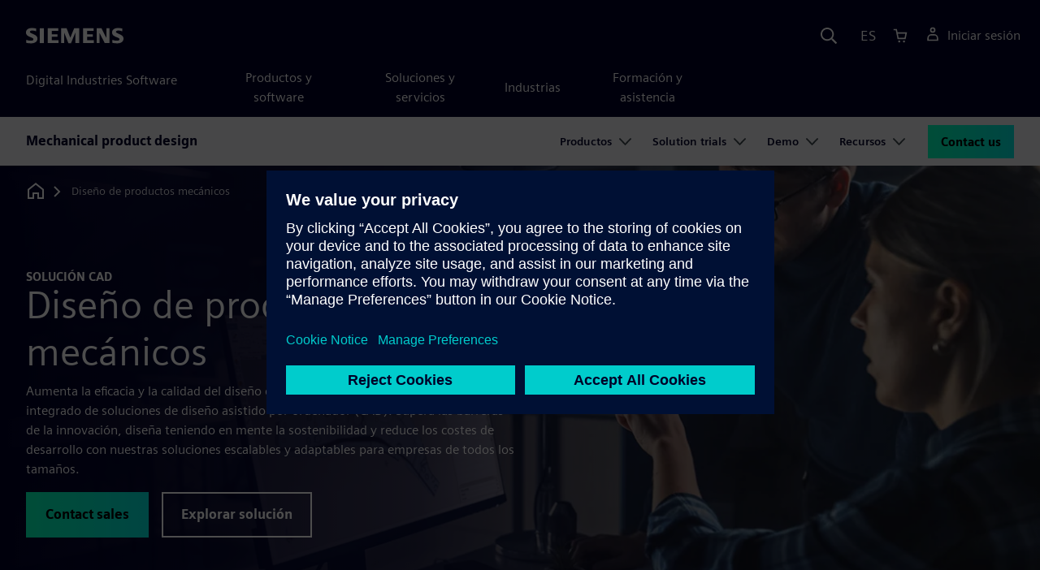

--- FILE ---
content_type: text/html
request_url: https://www.sw.siemens.com/es-ES/solutions/product-design/
body_size: 18191
content:
<!doctype html>
<html lang="en">
    <head>

        
        <link rel="preconnect" href="https://static.sw.cdn.siemens.com" /><link rel="dns-prefetch" href="https://static.sw.cdn.siemens.com" /><link rel="preconnect" href="https://images.sw.cdn.siemens.com/" /><link rel="dns-prefetch" href="https://images.sw.cdn.siemens.com/" /><link rel="icon" type="image/svg+xml" href="/img/favicon.svg" /><link rel="alternate icon" href="/img/favicon.ico" /><link rel="stylesheet" href="/styles.css" /><link rel="canonical" href="https://www.sw.siemens.com/en-US/solutions/product-design/" /><link rel="alternate" href="https://www.sw.siemens.com/en-US/solutions/product-design/" hreflang="en" /><link rel="alternate" href="https://www.sw.siemens.com/cs-CZ/solutions/product-design/" hreflang="cs" /><link rel="alternate" href="https://www.sw.siemens.com/fr-FR/solutions/product-design/" hreflang="fr" /><link rel="alternate" href="https://www.sw.siemens.com/de-DE/solutions/product-design/" hreflang="de" /><link rel="alternate" href="https://www.sw.siemens.com/it-IT/solutions/product-design/" hreflang="it" /><link rel="alternate" href="https://www.sw.siemens.com/ja-JP/solutions/product-design/" hreflang="ja" /><link rel="alternate" href="https://www.sw.siemens.com/es-ES/solutions/product-design/" hreflang="es" /><link rel="alternate" href="https://www.sw.siemens.com/zh-CN/solutions/product-design/" hreflang="zh" /><link rel="alternate" href="https://www.sw.siemens.com/ko-KR/solutions/product-design/" hreflang="ko" /><link rel="alternate" href="https://www.sw.siemens.com/pl-PL/solutions/product-design/" hreflang="pl" /><link rel="alternate" href="https://www.sw.siemens.com/zh-TW/solutions/product-design/" hreflang="zh" /><link rel="alternate" href="https://www.sw.siemens.com/en-US/solutions/product-design/" hreflang="x-default" /><meta charSet="utf-8" /><meta http-equiv="x-ua-compatible" content="ie=edge" /><meta name="viewport" content="width=device-width, initial-scale=1, shrink-to-fit=no" /><meta name="description" content="Desde el concepto hasta el diseño detallado, domina las complejidades del diseño mecánico con el software de diseño de productos líder de la industria de Siemens."><meta property="og:type" content="website"><meta property="og:url" content="https://www.sw.siemens.com/es-ES/solutions/product-design/"><meta property="og:locale" content="es-ES"><meta property="og:title" content="Innova y acelera con software de diseño de productos"><meta property="og:description" content="Desde el concepto hasta el diseño detallado, domina las complejidades del diseño mecánico con el software de diseño de productos líder de la industria de Siemens. ⚙️"><meta property="og:site_name" content="Siemens Digital Industries Software"><meta property="og:image" content="//images.ctfassets.net/17si5cpawjzf/24tHBFlWlofT0v2QgPIQtS/ce16142d7ccd435ad7526561a025462d/SD17_Hero_OpenGraph_Image.jpg"><meta name="twitter:card" content="summary_large_image"><meta name="twitter:site" content="Siemens Digital Industries Software"><meta name="twitter:title" content="Innova y acelera con software de diseño de productos"><meta name="twitter:description" content="Desde el concepto hasta el diseño detallado, domina las complejidades del diseño mecánico con el software de diseño de productos líder de la industria de Siemens. ⚙️"><meta name="twitter:image" content="https://images.ctfassets.net/17si5cpawjzf/6UP32UnXzfbxZOSHFMbMJF/c546a6501164768797d2db481defc67b/SD17_Hero_Twitter_Image.jpg"><meta name="twitter:creator" content="@sw.siemens.com"><title>Software de diseño de productos | Siemens Software</title>

        <link rel="preload" href="/css/disw.css" as="style" type="text/css"/>
        <link rel="preload" href="https://static.sw.cdn.siemens.com/digitalexperiences/search/1.x/searchHeaderVital.css" as="style" type="text/css"/>
        <link rel="modulepreload" href="https://static.sw.cdn.siemens.com/disw/universal-components/1.x/web/index.js">
        <link rel="preload" href="https://static.sw.cdn.siemens.com/disw/disw-utils/1.x/disw-utils.min.js" as="script" type="text/javascript"/>

        <link rel="stylesheet" type="text/css" href="/css/disw.css"/>
        <link rel='stylesheet' type="text/css" href='https://static.sw.cdn.siemens.com/digitalexperiences/search/1.x/searchHeaderVital.css'/>

        <script src="https://static.sw.cdn.siemens.com/disw/disw-utils/1.x/disw-utils.min.js"></script>
        <script>
            window
                .disw
                .init({
                    account: {
                        authEnv: 'prod'
                    },
                    locales: "en-US,cs-CZ,fr-FR,de-DE,it-IT,ja-JP,es-ES,zh-CN,ko-KR,pl-PL,zh-TW".split(","),
                    gtm: {
                        gtmId: 'GTM-NLLSC63',
                        pageId: '4I2kRpdI1MCbCQEgPvF5DZ'
                    },
                    country: {
                        env: 'prod'
                    },
                    cart: { 
                        env: 'prod',
                        checkout: { enabled: 'true' },
                    },
                    chat: { 
                        env: 'prod',
                        pageId: '4I2kRpdI1MCbCQEgPvF5DZ' 
                    },
                    localizations: {
                        env: 'prod'
                    }
                });
        </script><!-- Load the universal components module -->
        <script src="https://static.sw.cdn.siemens.com/disw/universal-components/1.x/web/index.js"></script>
        

        <script type="module">window.universalComponents.init(["disw-header-v2","disw-footer","disw-local-nav","disw-video","disw-live-chat"]);</script>
        
        
<script type="application/ld+json">
    {
        "@context": "https://schema.org",
        "@type": "BreadcrumbList",
        "itemListElement": [
            
                {
                    "@type": "ListItem",
                    "position": 1,
                    "item": {
                        "name": "",
                        "@id": "/es-ES/"
                    }
                },
            
                {
                    "@type": "ListItem",
                    "position": 2,
                    "item": {
                        "name": "",
                        "@id": "/es-ES/solutions/"
                    }
                },
            
                {
                    "@type": "ListItem",
                    "position": 3,
                    "item": {
                        "name": "Diseño de productos mecánicos",
                        "@id": ""
                    }
                }
            
        ]
    }
</script>
    </head>
    <body id="body" class="flex-body "><div id='visionSprite'><script>const ajax = new XMLHttpRequest();ajax.open("GET", "https://static.sw.cdn.siemens.com/icons/icons-vision.svg?v=2", true);ajax.send();ajax.onload = function(e) {const div = document.createElement("div");div.innerHTML = ajax.responseText;document.body.insertBefore(div, document.body.childNodes[0]);}</script></div>

        

        <!-- Global Header and navigation -->
        
        
    <div class='headerContainer'>
      <disw-header-v2 locales="true" account="true" cart="true" search="true" scroll="true" theme="dark" searchid="disw-header-search"></disw-header-v2>
      
      <div class="disw-header-search disw-header-search-7 disw-header-search-8 disw-header-search-10" id="disw-header-search" data-locale='es-ES'>
      </div>
    </div>
  

        <div id="react-root"></div>

        
        

            
            <div class="flex-content p-y" id="disw_content">
                
                











	
	

	<div id="sectionNavigation" class="secNav sectionNavSticky">
		
    <div class="localContainer">
    <disw-local-nav slug="local-nav-solution-domain-17-landing-page-solutions-product-design" env="prod" ismt="false" mtdata=""></disw-local-nav>
    </div>
  
	</div>










	
	
		<div id="heroComponentWrap">
			
			
<style type="text/css">.hero{z-index:2;position:relative}.hero img{width:100%}.hero .hero-container{position:relative;z-index:2}.hero .hero-content{padding:1rem 0}.hero hr{opacity:1}.hero.hero-product-overview .disw-add-cart-btn{min-height:3.5rem}.hero.hero-product-overview .disw-cart-product-info{flex-wrap:wrap}.hero-dark{background:var(--color-blue-dark)}.hero .disw-breadcrumb{position:absolute;top:.5rem;z-index:3}.video{height:100%;object-fit:cover;width:100%}.heroLogo{height:100px;width:auto!important}@media (max-width:767px){.hero{height:auto!important}}.hero-product-overview{padding:1rem 0}.hero-product-overview .disw-stepper-label{color:#fff!important}.hero-product-overview .helperText{color:#fff!important}.hero-img-container{position:relative;width:100%;padding-top:56.25%}.hero-img{display:block;border:0;object-fit:cover;bottom:0;left:0;position:absolute;top:0;width:100%;height:100%}.hero-content-img{display:none}@media (min-width:48rem){.hero{display:flex;flex-direction:column;justify-content:center;min-height:400px;padding:9rem 0}.hero .hero-content{padding:0;width:50%}.hero .hero-content-img{display:block;position:absolute;left:auto;right:0;bottom:0;top:auto;max-height:600px;width:auto;z-index:2}.hero .hero-img-container,.hero .hero-video-container{height:100%;width:100%;position:absolute;padding-top:0}.hero-sm{min-height:400px;padding:3.75rem 0}.hero-sm .hero-content{padding-top:1rem}.hero-sm .hero-content-img{max-height:400px}.hero-overlay:after{background:linear-gradient(to right,#000028 0,rgba(0,0,40,.75) 40%,rgba(0,0,40,.2) 65%,rgba(255,255,255,0) 100%);content:"";display:block;position:absolute;bottom:0;left:0;right:0;top:0;z-index:1}.hero-light-overlay:after{background:linear-gradient(to right,#fff 0,#fff 40%,rgba(255,255,255,0) 65%,rgba(0,0,40,0) 100%);content:"";display:block;position:absolute;bottom:0;left:0;right:0;top:0;z-index:1}}@keyframes fadeInUp-sm{0%{opacity:0;transform:translate3d(0,50px,0)}100%{opacity:1;transform:none}}</style>
<section class="heroComponent"><div class="hero hero-dark theme-dark hero-overlay" style="height:600px"><div class="container"><div class="disw-breadcrumb d-none d-lg-block theme-dark"><ol itemscope="" itemType="https://schema.org/BreadcrumbList"><li class="home" itemProp="itemListElement" itemscope="" itemType="https://schema.org/ListItem"><a class="disw-text-inverse" itemProp="item" href="https://sw.siemens.com"><svg class="disw-icon"><use xlink:href="#icon-home"></use></svg><span itemProp="name" class="disw-visually-hidden">Home</span></a><meta itemProp="position" content="0"/></li><li class="current breadcrumb-list" itemProp="itemListElement" itemscope="" itemType="https://schema.org/ListItem"><span itemProp="name">Diseño de productos mecánicos</span><meta itemProp="position" content="3"/></li></ol></div></div><div class="hero-img-container"><picture><source class="heroMobileImage" media="(max-width: 767px)" srcSet="https://images.sw.cdn.siemens.com/siemens-disw-assets/public/6Qs46N0fF6NIqwYYDqcXmR/en-US/SD17-Hero-Mobile-Image-1280X720.jpg?auto=format%2Ccompress&amp;w=320&amp;q=60 320w, https://images.sw.cdn.siemens.com/siemens-disw-assets/public/6Qs46N0fF6NIqwYYDqcXmR/en-US/SD17-Hero-Mobile-Image-1280X720.jpg?auto=format%2Ccompress&amp;w=640&amp;q=60 640w, " alt="Equipo de trabajo con software de diseño de productos."/><source class="hero-img" srcSet="https://images.sw.cdn.siemens.com/siemens-disw-assets/public/6C1Py93zw8dEJaTfd19V3w/en-US/SD17_Hero_Background_Image.jpg?auto=format%2Ccompress&amp;w=320&amp;q=60 320w, https://images.sw.cdn.siemens.com/siemens-disw-assets/public/6C1Py93zw8dEJaTfd19V3w/en-US/SD17_Hero_Background_Image.jpg?auto=format%2Ccompress&amp;w=640&amp;q=60 640w, https://images.sw.cdn.siemens.com/siemens-disw-assets/public/6C1Py93zw8dEJaTfd19V3w/en-US/SD17_Hero_Background_Image.jpg?auto=format%2Ccompress&amp;w=1024&amp;q=60 1024w, https://images.sw.cdn.siemens.com/siemens-disw-assets/public/6C1Py93zw8dEJaTfd19V3w/en-US/SD17_Hero_Background_Image.jpg?auto=format%2Ccompress&amp;w=1300&amp;q=60 1300w, https://images.sw.cdn.siemens.com/siemens-disw-assets/public/6C1Py93zw8dEJaTfd19V3w/en-US/SD17_Hero_Background_Image.jpg?auto=format%2Ccompress&amp;w=1700&amp;q=60 1700w, "/><img class="hero-img" srcSet="https://images.sw.cdn.siemens.com/siemens-disw-assets/public/6C1Py93zw8dEJaTfd19V3w/en-US/SD17_Hero_Background_Image.jpg?auto=format%2Ccompress&amp;w=320&amp;q=60 320w, https://images.sw.cdn.siemens.com/siemens-disw-assets/public/6C1Py93zw8dEJaTfd19V3w/en-US/SD17_Hero_Background_Image.jpg?auto=format%2Ccompress&amp;w=640&amp;q=60 640w, https://images.sw.cdn.siemens.com/siemens-disw-assets/public/6C1Py93zw8dEJaTfd19V3w/en-US/SD17_Hero_Background_Image.jpg?auto=format%2Ccompress&amp;w=1024&amp;q=60 1024w, https://images.sw.cdn.siemens.com/siemens-disw-assets/public/6C1Py93zw8dEJaTfd19V3w/en-US/SD17_Hero_Background_Image.jpg?auto=format%2Ccompress&amp;w=1300&amp;q=60 1300w, https://images.sw.cdn.siemens.com/siemens-disw-assets/public/6C1Py93zw8dEJaTfd19V3w/en-US/SD17_Hero_Background_Image.jpg?auto=format%2Ccompress&amp;w=1700&amp;q=60 1700w, " src="https://images.sw.cdn.siemens.com/siemens-disw-assets/public/6C1Py93zw8dEJaTfd19V3w/en-US/SD17_Hero_Background_Image.jpg?auto=format,compress&amp;w=1920&amp;q=60" alt="Equipo de trabajo con software de diseño de productos."/></picture></div><div class="container hero-container"><div class="hero-content"><div class="text-start container p-0 page-heading"><div class="group-focus"><div class="text-start row"><div class="col"><h2 style="line-height:1rem"><strong class="text-kicker">Solución CAD</strong></h2><h1><span>Diseño de productos mecánicos</span></h1></div></div></div><div class="text-start row"><div id="children" class="col pgDesc"><p>Aumenta la eficacia y la calidad del diseño de productos con un avanzado conjunto integrado de soluciones de diseño asistido por ordenador (CAD). Supera las barreras de la innovación, diseña teniendo en mente la sostenibilidad y reduce los costes de desarrollo con nuestras soluciones escalables y adaptables para empresas de todos los tamaños.</p></div></div><div class="text-start row"><div class="col pgCta"><div class="buttonGroupOfTwo "><a tabindex="0" class="btn de-button btn-primary" href="/es-ES/solutions/product-design/#4I1imSE1ssRE5TrmihEjxL" target="_self" role="button"><span class="">Contact sales</span></a><a tabindex="0" class="btn de-button btn-outline" href="/es-ES/solutions/product-design/#1oBKcjjcQhBUg2VH6YP4UU" target="_self" role="button"><span class="">Explorar solución</span></a></div></div></div></div></div></div></div></section>
		</div>
	







    
    <div class='theme-group theme-light'><div id='485K8w1toYIb5BtjmXqRg' class='sitesArticleContainer themed-component-wrapper'>
<style type="text/css">.columnArticleClass .two-column-article .two-column-article-content{display:flex;flex-direction:row}.columnArticleClass .two-column-article .two-column-article-content>:first-child{padding-right:32px}.columnArticleClass .two-column-article .two-column-article-content>:last-child{padding-left:32px}.columnArticleClass .two-column-article .two-layout-top-alignment>:first-child{margin:0 auto auto 0!important}.columnArticleClass .two-column-article .two-layout-top-alignment>:last-child{margin:0 auto auto 0!important}.columnArticleClass .two-column-article .two-layout-center-alignment>:first-child{margin:auto}.columnArticleClass .two-column-article .two-layout-center-alignment>:last-child{margin:auto}.columnArticleClass .two-column-article .layout-1-to-1>:first-child{flex-basis:50%}.columnArticleClass .two-column-article .layout-1-to-1>:last-child{flex-basis:50%}.columnArticleClass .two-column-article .layout-3-to-7>:first-child{flex-basis:30%}.columnArticleClass .two-column-article .layout-3-to-7>:last-child{flex-basis:70%}.columnArticleClass .two-column-article .layout-7-to-3>:first-child{flex-basis:70%}.columnArticleClass .two-column-article .layout-7-to-3>:last-child{flex-basis:30%}.columnArticleClass .two-column-article .main-column-centering>:first-child{text-align:center;margin:auto!important}.columnArticleClass .two-column-article .right-column-centering>:last-child{text-align:center;margin:auto!important}@media screen and (max-width:767px){.columnArticleClass .two-column-article .two-column-article-content{display:contents;flex-direction:column}.columnArticleClass .two-column-article .two-column-article-content>:first-child{padding-right:0;display:contents}.columnArticleClass .two-column-article .two-column-article-content>:last-child{padding-left:0}}.columnArticleClass table{border-collapse:collapse;font-size:16px;line-height:24px;letter-spacing:0;color:#000027;text-align:left;opacity:1}.columnArticleClass table p{margin:0}.columnArticleClass table th{background:var(--color-grey-lighter) 0 0 no-repeat padding-box;opacity:1;border-bottom:1px solid var(--color-black)!important;color:var(--color-blue-dark)!important;font-weight:900!important;font-size:18px!important;line-height:27px!important;letter-spacing:.19px!important;text-align:left;letter-spacing:.19px!important;vertical-align:top;padding:1rem 1rem 1rem 1rem}@media (max-width:575.98px){.columnArticleClass table th{padding-left:0;padding-right:0}}.columnArticleClass table td{vertical-align:top;padding:1rem 1rem 1rem 1rem}@media (max-width:575.98px){.columnArticleClass table td{padding-left:0;padding-right:0}}.columnArticleClass table tr:first-of-type{border-top:none!important}.columnArticleClass table tr{border-top:1px solid var(--color-grey);border-bottom:1px solid var(--color-grey)}</style>
<div class="columnArticleClass two-layout-bg-white" id="oneColumnArticleTheme"><div id="sectionHeadingForOneColumnArticle"><div class="text-start container section-heading mb-4"><div><div class="text-start "><div class="col col-md-8"><h2 class="header-focus"><span>Acelera el diseño de productos mecánicos</span></h2></div></div></div></div></div><div class="text-start container multitextblock "><div class="row justify-content-left"><div class="col col-md-8"><p>Los clientes exigen productos complejos, de alta calidad, sostenibles y que se entreguen con rapidez. Para seguir siendo competitivo, tienes que desarrollar y aprobar diseños innovadores que satisfagan las necesidades en menos tiempo, con una calidad superior, menos problemas y a precios competitivos en un mercado que evoluciona constantemente. <br/><br/>El problema actual del diseño de productos es que muchas empresas siguen usando sistemas de diseño heredados desconectados que no admiten un enfoque integral del diseño de productos de nueva generación. Para tener éxito, el diseño debe estar totalmente integrado con la simulación, la validación, la fabricación y el resto del proceso de desarrollo de productos.</p></div></div></div></div></div><div id='6IeGeqqdAEvxmuPOHH1M0s' class='sitesMiniFinderModals themed-component-wrapper'></div><div id='173AjmiMWVuhDX3yU7roV7' class='sitesThreeColTiles themed-component-wrapper'>
<style type="text/css">.three-column-tile h4{vertical-align:top}.three-column-tile .tileHeightAdjust img{height:45px}.three-column-tile .tiles-center-button{text-align:center;margin-top:2.5rem}@media only screen and (max-width:768px){.three-column-tile .tileHeightAdjust{height:auto!important}}</style>
<div class="bg-white"><div class="text-start container section-heading mb-4"><div><div class="text-start row"><div class="col col-md-8"><h2 class="header-focus"><span></span></h2></div></div></div><div class="text-start row"><div class="col col-md-8"><p>Según una <a href="https://resources.sw.siemens.com/es-ES/infographic-dealing-with-product-design-process-challenges-cad-software">encuesta sobre retos CAD y tendencias de la industria</a>:</p></div></div></div><div class="container three-column-tile"><div class="row"><div class="col-12 col-lg-4 col-md-6 tileHeightAdjust mb-6  mb-lg-0 mb-xl-0  col-sm-12 "><strong class="tileAlphaNumericField text-number text-number-lg text-interactive-cyan">62%</strong><h4 class="strong mb-3">El modelado basado en historial es rígido</h4><p class="mb-3 tileDescription"><p>El 62 % de los ingenieros está de acuerdo en que el modelado basado en historial puede ser avanzado, pero también es inflexible. La planificación previa ralentiza el diseño conceptual, hay que volver a crear modelos importados y es difícil hacer cambios de diseño en las últimas fases.</p></p></div><div class="col-12 col-lg-4 col-md-6 tileHeightAdjust mb-6  mb-lg-0 mb-xl-0  col-sm-12 "><strong class="tileAlphaNumericField text-number text-number-lg text-interactive-cyan">49%</strong><h4 class="strong mb-3">La creación rápida del diseño inicial es un factor básico</h4><p class="mb-3 tileDescription"><p>El 49% de los usuarios de CAD considera que la capacidad de crear rápidamente diseños iniciales es un aspecto importante; otro 40 % afirma que la capacidad de reutilizar diseños ya creados es una prioridad máxima.</p></p></div><div class="col-12 col-lg-4 col-md-6 tileHeightAdjust mb-0  mb-lg-0 mb-xl-0  col-sm-12 "><strong class="tileAlphaNumericField text-number text-number-lg text-interactive-cyan">22%</strong><h4 class="strong mb-3">La colaboración upstream y downstream es fundamental</h4><p class="mb-3 tileDescription"><p>El 22% de los usuarios de CAD sostiene que la colaboración con equipos internos o partners de diseño y fabricación es un reto importante.</p></p></div></div></div></div></div><div id='7JRs3ZLgk5969XH1NiYG4v' class='sitesArticleContainer themed-component-wrapper'>
<style type="text/css">.columnArticleClass .two-column-article .two-column-article-content{display:flex;flex-direction:row}.columnArticleClass .two-column-article .two-column-article-content>:first-child{padding-right:32px}.columnArticleClass .two-column-article .two-column-article-content>:last-child{padding-left:32px}.columnArticleClass .two-column-article .two-layout-top-alignment>:first-child{margin:0 auto auto 0!important}.columnArticleClass .two-column-article .two-layout-top-alignment>:last-child{margin:0 auto auto 0!important}.columnArticleClass .two-column-article .two-layout-center-alignment>:first-child{margin:auto}.columnArticleClass .two-column-article .two-layout-center-alignment>:last-child{margin:auto}.columnArticleClass .two-column-article .layout-1-to-1>:first-child{flex-basis:50%}.columnArticleClass .two-column-article .layout-1-to-1>:last-child{flex-basis:50%}.columnArticleClass .two-column-article .layout-3-to-7>:first-child{flex-basis:30%}.columnArticleClass .two-column-article .layout-3-to-7>:last-child{flex-basis:70%}.columnArticleClass .two-column-article .layout-7-to-3>:first-child{flex-basis:70%}.columnArticleClass .two-column-article .layout-7-to-3>:last-child{flex-basis:30%}.columnArticleClass .two-column-article .main-column-centering>:first-child{text-align:center;margin:auto!important}.columnArticleClass .two-column-article .right-column-centering>:last-child{text-align:center;margin:auto!important}@media screen and (max-width:767px){.columnArticleClass .two-column-article .two-column-article-content{display:contents;flex-direction:column}.columnArticleClass .two-column-article .two-column-article-content>:first-child{padding-right:0;display:contents}.columnArticleClass .two-column-article .two-column-article-content>:last-child{padding-left:0}}.columnArticleClass table{border-collapse:collapse;font-size:16px;line-height:24px;letter-spacing:0;color:#000027;text-align:left;opacity:1}.columnArticleClass table p{margin:0}.columnArticleClass table th{background:var(--color-grey-lighter) 0 0 no-repeat padding-box;opacity:1;border-bottom:1px solid var(--color-black)!important;color:var(--color-blue-dark)!important;font-weight:900!important;font-size:18px!important;line-height:27px!important;letter-spacing:.19px!important;text-align:left;letter-spacing:.19px!important;vertical-align:top;padding:1rem 1rem 1rem 1rem}@media (max-width:575.98px){.columnArticleClass table th{padding-left:0;padding-right:0}}.columnArticleClass table td{vertical-align:top;padding:1rem 1rem 1rem 1rem}@media (max-width:575.98px){.columnArticleClass table td{padding-left:0;padding-right:0}}.columnArticleClass table tr:first-of-type{border-top:none!important}.columnArticleClass table tr{border-top:1px solid var(--color-grey);border-bottom:1px solid var(--color-grey)}</style>
<div class="columnArticleClass two-layout-bg-white" id="twoColumnArticleTheme"><div class="text-start container multitextblock two-column-article"><div class="m-t-xl two-column-article-content layout-7-to-3 two-layout-top-alignment"><div class="p-lg-r-lg"><div><p><b>¿Cómo puedes diseñar y comercializar más deprisa productos de alta calidad de última generación?</b></p><p>Implementa una solución integrada de diseño de productos mecánicos para acelerar la toma de decisiones y la comercialización. Aumenta la productividad hasta un 60 % posibilitando el diseño colaborativo y simultáneo en cualquier lugar del mundo.</p></div></div><div><div><div class="positive-relative ratio ratio-16x9 mb-4"><div class=""><div class="p-0 col-sm-12 m-auto ratio ratio-16x9"><disw-video videoid="ab90118c-2375-4001-9a69-4cbbd6d2b7bd" locale="es-ES" autoplay="false"></disw-video></div></div></div></div></div></div></div></div></div></div><div class='theme-group theme-dark'><div id='1mKp8GwowVlWVnlsXl3ovR' class='sitesCardsContainer themed-component-wrapper'>
<style type="text/css">.has-transition,.hover-transition{transition:all .25s ease-in-out}.hover-bg-transition{transition:background-color .15s ease-in-out}.hover-reveal-item{opacity:0;transition:all ease-in-out .15s;transform:translateY(15px)}.hover-reveal:hover .hover-reveal-item{opacity:1;transform:translateY(0)}.hover-reveal-item-bottom{transition:transform .15s ease-in-out;transform:translateY(100px)}.hover-reveal:hover .hover-reveal-item-bottom{transform:translate(0,0)}.visibility-hover .visibility-hover-hidden{opacity:0;transition:opacity .15s linear}.visibility-hover:focus .visibility-hover-hidden,.visibility-hover:focus-within .visibility-hover-hidden{opacity:1}@media (hover:hover){.visibility-hover:hover .visibility-hover-hidden{opacity:1}}@media (hover:hover){.card-hover{transition:all ease-in-out .15s}.card-hover:hover{box-shadow:0 1px 1px rgba(0,0,0,.07),0 2px 2px rgba(0,0,0,.07),0 4px 4px rgba(0,0,0,.07),0 8px 8px rgba(0,0,0,.07),0 16px 16px rgba(0,0,0,.07);cursor:pointer;transform:translateY(-6px);z-index:2}.card-hover:hover .text-description{color:#222}.card-hover-bg{position:relative}.card-hover-bg::after{content:"";position:absolute;top:0;right:0;left:0;bottom:0;transition:transform .25s;z-index:-1}.card-hover-bg:hover::after{box-shadow:0 1px 1px rgba(0,0,0,.07),0 2px 2px rgba(0,0,0,.07),0 4px 4px rgba(0,0,0,.07),0 8px 8px rgba(0,0,0,.07),0 16px 16px rgba(0,0,0,.07),0 32px 32px rgba(0,0,0,.07);transform:scale(1.1)}.card-hover-bg-white::after{background:#fff}.hover-scale{transition:transform .25s ease-in}.hover-scale:hover{transform:scale(1.2)}.hover-scale-sm:hover{transform:scale(1.1)}}@media (prefers-reduced-motion:reduce){.card-hover,.has-transition,.hover-scale,.hover-transition{transition:none}}.has-transition,.hover-transition{transition:all .25s ease-in-out}.hover-bg-transition{transition:background-color .15s ease-in-out}.hover-reveal-item{opacity:0;transition:all ease-in-out .15s;transform:translateY(15px)}.hover-reveal:hover .hover-reveal-item{opacity:1;transform:translateY(0)}.hover-reveal-item-bottom{transition:transform .15s ease-in-out;transform:translateY(100px)}.hover-reveal:hover .hover-reveal-item-bottom{transform:translate(0,0)}.visibility-hover .visibility-hover-hidden{opacity:0;transition:opacity .15s linear}.visibility-hover:focus .visibility-hover-hidden,.visibility-hover:focus-within .visibility-hover-hidden{opacity:1}@media (hover:hover){.visibility-hover:hover .visibility-hover-hidden{opacity:1}}@media (hover:hover){.card-hover{transition:all ease-in-out .15s}.card-hover:hover{box-shadow:0 1px 1px rgba(0,0,0,.07),0 2px 2px rgba(0,0,0,.07),0 4px 4px rgba(0,0,0,.07),0 8px 8px rgba(0,0,0,.07),0 16px 16px rgba(0,0,0,.07);cursor:pointer;transform:translateY(-6px);z-index:2}.card-hover:hover .text-description{color:#222}.card-hover-bg{position:relative}.card-hover-bg::after{content:"";position:absolute;top:0;right:0;left:0;bottom:0;transition:transform .25s;z-index:-1}.card-hover-bg:hover::after{box-shadow:0 1px 1px rgba(0,0,0,.07),0 2px 2px rgba(0,0,0,.07),0 4px 4px rgba(0,0,0,.07),0 8px 8px rgba(0,0,0,.07),0 16px 16px rgba(0,0,0,.07),0 32px 32px rgba(0,0,0,.07);transform:scale(1.1)}.card-hover-bg-white::after{background:#fff}.hover-scale{transition:transform .25s ease-in}.hover-scale:hover{transform:scale(1.2)}.hover-scale-sm:hover{transform:scale(1.1)}}@media (prefers-reduced-motion:reduce){.card-hover,.has-transition,.hover-scale,.hover-transition{transition:none}}.cards-profile{display:flex;flex-wrap:wrap;gap:2rem;justify-content:center;margin-bottom:2rem}.cards-profile-single-column .card-image-left{width:100%}.de-tab-container--vertical .card-image-left a .card-image-left-wrapper>picture{width:360px}.cards-profile{display:flex;flex-wrap:wrap;gap:2rem;justify-content:center;margin-bottom:2rem}.cards-profile-single-column .card-image-left{width:100%}.de-tab-container--vertical .card-image-left a .card-image-left-wrapper>picture{width:360px}.card-image-left{background-color:#fff;width:calc(50% - 1rem);border:1px solid #d9d9df;height:272px;transition:transform ease-in-out .15s}.card-image-left:has(> a):hover{box-shadow:0 1px 1px rgba(0,0,0,.07),0 2px 2px rgba(0,0,0,.07),0 4px 4px rgba(0,0,0,.07),0 8px 8px rgba(0,0,0,.07),0 16px 16px rgba(0,0,0,.07);cursor:pointer;transform:translateY(-6px);z-index:2}.card-image-left a.card-image-left-link{text-decoration:none!important}.card-image-left a.card-image-left-link:focus,.card-image-left a.card-image-left-link:hover{color:#000028}.card-image-left a.card-image-left-link:focus .card-image-left-title,.card-image-left a.card-image-left-link:hover .card-image-left-title{text-decoration:underline}.card-image-left .card-image-left-wrapper{color:#000028!important;background-color:transparent;display:flex}.card-image-left .card-image-left-wrapper>picture{height:272px;width:180px;margin-left:-1px;margin-top:-1px}.card-image-left .card-image-left-wrapper>picture>img,.card-image-left .card-image-left-wrapper>picture>source{object-fit:cover;height:inherit;width:inherit}.card-image-left .card-image-left-wrapper .card-image-left-content{word-wrap:break-word;hyphens:auto;padding:1rem;flex:1 1}.card-image-left .card-image-left-wrapper .card-image-left-title{word-break:break-word}.card-image-left .card-image-left-wrapper .card-image-left-text{word-break:break-word}@media screen and (max-width:1280px){.card-image-left{width:100%}.card-image-left .card-image-left-wrapper>picture{width:320px}}.cards-profile-single-column-lock-image-size .card-image-left .card-image-left-wrapper>picture{width:180px}@media screen and (max-width:768px){.cards-profile-single-column-lock-image-size .card-image-left .card-image-left-wrapper>picture{width:100%}.card-image-left{width:100%;height:initial}.card-image-left:hover{transform:initial}.card-image-left .card-image-left-wrapper{flex-direction:column}.card-image-left .card-image-left-wrapper>picture{height:initial;width:100%;margin-left:initial;margin-top:initial}.card-image-left .card-image-left-wrapper .card-image-left-content{max-height:initial}}.siemens-cards a{text-decoration:none}.cardsImageLeft{margin-left:auto;margin-right:auto;padding-left:4px;padding-right:0;margin-bottom:var(--grid-gutter-width)}.cardsImageLeft .imageLeft{border-radius:0;border-bottom:1px solid;border-bottom-color:var(--color-grey-light);border-left:1px solid;border-left-color:var(--color-grey-light);border-top:1px solid;border-top-color:var(--color-grey-light)}.featuredContentButton a{font-size:1.5rem}.featuredContentCards{margin-left:0!important;margin-right:0!important}.titlepadding{padding-top:.75rem!important}.cards-col2 .cardsImageLeftDesk{width:47.5%;margin-left:auto;margin-right:auto;padding-left:4px;padding-right:0;margin-bottom:var(--grid-gutter-width)}@media only screen and (min-width:768px){.cards-col2 .cardWrap{height:240px;min-width:440px}.cards-col2 .cardWrapNoLink{height:240px;min-width:440px}.cards-col2 .card-text{display:-webkit-box;-webkit-line-clamp:5;-webkit-box-orient:vertical;overflow:hidden;height:120px}}@media only screen and (max-width:991px){.cards-col2 .cardWrap{margin-bottom:var(--spacer)}.cards-col2 .cardWrapNoLink{margin-bottom:var(--spacer)}}.cards-col2 .cardWrap{color:var(--text-color);border:1px solid var(--color-grey-light);border-radius:0!important}.cards-col2 .cardWrap .tagline p{margin-bottom:var(--spacer-sm);font-weight:600;font-size:var(--font-size-normal);letter-spacing:.02em}.cards-col2 .cardWrap a{text-decoration:none!important;color:var(--text-color);background-color:transparent}.cards-col2 .cardWrap a:focus,.cards-col2 .cardWrap a:hover{color:var(--text-color)}.cards-col2 .cardWrap a:focus .card-title,.cards-col2 .cardWrap a:hover .card-title{text-decoration:underline}.cards-col2 .bottomText{color:var(--color-grey-dark);font-size:var(--font-size-xs)}.cards-col2 .textPos{margin-bottom:3rem}.cards-col2.col-12 a{outline:0!important}.siemens-cards .card{border:1px solid var(--color-grey-light)!important;color:var(--text-color)}.siemens-cards .card h3{color:var(--text-color)!important}.siemens-cards .button-link a{line-height:1.5}.siemens-cards .blogWrap{height:100%}.siemens-cards .blogWrap a{text-decoration:none!important}.siemens-cards .blogWrap .cta{background-color:transparent}.siemens-cards .blogWrapNoLink{height:100%}.siemens-cards .cardImgTop{flex-shrink:0;width:200%;object-fit:cover}.siemens-cards .imageWrapper{position:relative;display:flex;flex-direction:column;flex-shrink:0}.siemens-cards .imageWrapper i{position:absolute;bottom:50%;right:50%;transform:translate(50%,50%);opacity:1}.siemens-cards .subscript{color:var(--color-grey-dark);font-size:var(--font-size-xs)}.cards-container-row{row-gap:2rem}.cards-container-row a{text-decoration:none}.cards-default-centered-cta{width:100%;display:flex;justify-content:center;padding-top:2.5rem}.cards-left-image-centered-cta{width:100%;display:flex;justify-content:center}@media (min-width:48rem){.cards-left-image-centered-cta{padding-top:1.5rem}}@media (min-width:62rem){.cards-left-image-centered-cta{padding-top:2.5rem}}</style>
<section class="bg-blue-dark theme-dark"><div class="text-start container section-heading mb-4"><div><div class="text-start row"><div class="col col-md-8"><h2 class="header-focus"><span>¿Qué ofrece una solución de diseño de productos mecánicos?</span></h2></div></div></div><div class="text-start row"><div class="col col-md-8"><p>El software de diseño de productos es un conjunto de herramientas integrado compatible con todos los aspectos del desarrollo de productos. Con él no solo preservarás la integridad de los datos, sino también la intención del diseño. Mejora el diseño para la calidad, la seguridad y la sostenibilidad, además de poder personalizar y optimizar los costes.</p></div></div></div><div class="container"><div class="row cards-container-row"><div class="siemens-cards col-md-6"><div id="G_Colaborar" class="card blogWrapNoLink rounded-0"><div class="card-body d-flex flex-column p-3"><strong class="text-kicker pb-2 mb-0 text-color"></strong><div class="category d-none">all</div><h3 class="pb-4 mb-0">Colaborar</h3><div class="text-black card-text pb-3 mb-0"><div><p>Facilita la colaboración continua entre equipos, clientes y proveedores. De esta manera, se reducen residuos del proceso, costes y tiempo de validación del diseño.</p></div></div><div class="d-flex flex-column justify-content-end h-100"></div></div></div></div><div class="siemens-cards col-md-6"><div id="G_Experimentar" class="card blogWrapNoLink rounded-0"><div class="card-body d-flex flex-column p-3"><strong class="text-kicker pb-2 mb-0 text-color"></strong><div class="category d-none">all</div><h3 class="pb-4 mb-0">Experimentar</h3><div class="text-black card-text pb-3 mb-0"><div><p>Permite reutilizar el diseño para ahorrar tiempo, reducir la complejidad y garantizar la calidad. Permite modificar fácilmente los diseños y experimentar con ellos.</p></div></div><div class="d-flex flex-column justify-content-end h-100"></div></div></div></div><div class="siemens-cards col-md-6"><div id="G_Integrar" class="card blogWrapNoLink rounded-0"><div class="card-body d-flex flex-column p-3"><strong class="text-kicker pb-2 mb-0 text-color"></strong><div class="category d-none">all</div><h3 class="pb-4 mb-0">Integrar</h3><div class="text-black card-text pb-3 mb-0"><div><p>Permite la integración con otras soluciones de Siemens y otros proveedores para asegurar un proceso de diseño fluido y eficaz de principio a fin.</p></div></div><div class="d-flex flex-column justify-content-end h-100"></div></div></div></div><div class="siemens-cards col-md-6"><div id="G_Agilizar" class="card blogWrapNoLink rounded-0"><div class="card-body d-flex flex-column p-3"><strong class="text-kicker pb-2 mb-0 text-color"></strong><div class="category d-none">all</div><h3 class="pb-4 mb-0">Agilizar</h3><div class="text-black card-text pb-3 mb-0"><div><p>Ofrece soluciones preconfiguradas a fin de permitir una implementación rápida y capacitar a los clientes para aprovechar buenas prácticas y flujos de trabajo de la industria.</p></div></div><div class="d-flex flex-column justify-content-end h-100"></div></div></div></div></div></div></section></div></div><div class='theme-group theme-light'><div id='1oBKcjjcQhBUg2VH6YP4UU' class='sitesSingleTopicRowContainer themed-component-wrapper'>
<style type="text/css">@media (max-width:74.9rem){.single-topic-row__layout.row{--bs-gutter-x:var(--spacer-md)}}.single-topic-row__media{margin-bottom:var(--spacer-md)}@media (min-width:48rem){.single-topic-row__media{margin-bottom:0}}.single-topic-row__media img{width:100%;height:auto}@media (max-width:74.9rem){.single-topic-row__content-row.row{--bs-gutter-x:var(--spacer)}}@media (min-width:62rem){.single-topic-row__description{margin-bottom:calc(var(--spacer) * -1)}}.single-topic-row__links{list-style-type:none;padding:0;margin:0}.single-topic-row__links li{margin-bottom:var(--spacer)}.single-topic-row__links li:last-child{margin-bottom:0}.single-topic-row__links .btn{align-items:flex-start;line-height:1.4}.single-topic-row__links .btn>span{text-overflow:initial;white-space:normal;overflow-wrap:break-word;hyphens:auto}.single-topic-row-container__topic{padding:var(--spacer-lg) 0}.single-topic-row-container__topic--border{border-bottom:1px solid var(--color-blue-dark)}.theme-dark .single-topic-row-container__topic--border{border-color:var(--color-white)}</style>
<section class="single-topic-row-container bg-white theme-light"><div class="text-start container section-heading mb-4"><div><div class="text-start row"><div class="col col-md-8"><h2 class="header-focus"><span>Innova con NX CAD, nuestro software de diseño de productos</span></h2></div></div></div><div class="text-start row"><div class="col col-md-8"><p>Haz realidad el gemelo digital de tu producto. Ve más allá del simple modelado y documentación con herramientas integradas que abarcan todo el proceso de desarrollo de productos. Nuestro software ofrece un entorno digital completo e integrado, desde <a href="https://plm.sw.siemens.com/es-ES/nx/products/compare-nx-x-cad-bundles/">el diseño conceptual inicial hasta el diseño detallado</a> para agilizar <a href="https://plm.sw.siemens.com/es-ES/teamcenter/solutions/mcad-mechanical-design-management/">la colaboración</a>.</p></div></div><div class="text-start row"><div class="col col-md-8"><div class=""><a tabindex="0" class="btn de-button btn-primary" href="https://plm.sw.siemens.com/es-ES/designcenter/" target="_self" role="button"><span class="">Explorar NX CAD</span></a></div></div></div></div><div class="container"><div class="single-topic-row-container__topic single-topic-row-container__topic--border"><div class="single-topic-row"><div class=""><div class="single-topic-row__layout row"><div class="col-xl-3 col-lg-4 col-md-6"><div class="single-topic-row__media"><img style="aspect-ratio:16/9" src="https://images.sw.cdn.siemens.com/siemens-disw-assets/public/4E4M7WhX6wedJbaHaH0l6N/en-US/SD17_Single_Topic_Row_Image_1.jpg?auto=format,compress&amp;fit=max&amp;w=720" alt="Persona que trabaja con diseño conceptual." loading="lazy"/></div></div><div class="col-xl-9 col-lg-8 col-md-6"><div class="single-topic-row__content-row row"><div class="col-xl-8 col-lg-7"><h3>Mechanical conceptual design</h3></div></div><div class="single-topic-row__content-row row"><div class="col-xl-8 col-lg-7"><div class="single-topic-row__description"><ul><li>Genera ideas y conceptos para un nuevo producto, sistema o componente mecánico</li><li>Define los aspectos y las características fundamentales del producto mediante la exploración creativa, el intercambio de ideas y la creación de croquis</li></ul></div></div><div class="col-xl-4 col-lg-5"></div></div></div></div></div></div></div><div class="single-topic-row-container__topic single-topic-row-container__topic--border"><div class="single-topic-row"><div class=""><div class="single-topic-row__layout row"><div class="col-xl-3 col-lg-4 col-md-6"><div class="single-topic-row__media"><img style="aspect-ratio:16/9" src="https://images.sw.cdn.siemens.com/siemens-disw-assets/public/6YRtY0yUubfkf5k5cU5Z48/en-US/SD17_Single_Topic_Row_Image_2.jpg?auto=format,compress&amp;fit=max&amp;w=720" alt="Equipo que trabaja en un diseño." loading="lazy"/></div></div><div class="col-xl-9 col-lg-8 col-md-6"><div class="single-topic-row__content-row row"><div class="col-xl-8 col-lg-7"><h3>Mechanical preliminary design</h3></div></div><div class="single-topic-row__content-row row"><div class="col-xl-8 col-lg-7"><div class="single-topic-row__description"><ul><li>Perfecciona el concepto inicial</li><li>Transforma el concepto en un diseño concreto y procesable que pueda utilizarse para el posterior desarrollo y fabricación de productos</li></ul></div></div><div class="col-xl-4 col-lg-5"></div></div></div></div></div></div></div><div class="single-topic-row-container__topic single-topic-row-container__topic--border"><div class="single-topic-row"><div class=""><div class="single-topic-row__layout row"><div class="col-xl-3 col-lg-4 col-md-6"><div class="single-topic-row__media"><img style="aspect-ratio:16/9" src="https://images.sw.cdn.siemens.com/siemens-disw-assets/public/6gCE5uOiRsDYpGQ3vyU6dA/en-US/SD17_Single_Topic_Row_Image_3_2.jpg?auto=format,compress&amp;fit=max&amp;w=720" alt="Hombre que trabaja en una plataforma de diseño." loading="lazy"/></div></div><div class="col-xl-9 col-lg-8 col-md-6"><div class="single-topic-row__content-row row"><div class="col-xl-8 col-lg-7"><h3>Mechanical detailed design</h3></div></div><div class="single-topic-row__content-row row"><div class="col-xl-8 col-lg-7"><div class="single-topic-row__description"><ul><li>Crea planos, dibujos y especificaciones completos y muy detallados para un producto, componente o sistema mecánico</li><li>Transforma los diseños conceptuales y preliminares en un diseño de producto práctico y que se puede fabricar</li></ul></div></div><div class="col-xl-4 col-lg-5"></div></div></div></div></div></div></div><div class="single-topic-row-container__topic single-topic-row-container__topic--border"><div class="single-topic-row"><div class=""><div class="single-topic-row__layout row"><div class="col-xl-3 col-lg-4 col-md-6"><div class="single-topic-row__media"><img style="aspect-ratio:16/9" src="https://images.sw.cdn.siemens.com/siemens-disw-assets/public/7wdFImcmW0ws1CIuYF77ez/en-US/SD17_Single_Topic_Row_Image_4_2.jpg?auto=format,compress&amp;fit=max&amp;w=720" alt="Mujer que trabaja en un ordenador." loading="lazy"/></div></div><div class="col-xl-9 col-lg-8 col-md-6"><div class="single-topic-row__content-row row"><div class="col-xl-8 col-lg-7"><h3>Composite structures design</h3></div></div><div class="single-topic-row__content-row row"><div class="col-xl-8 col-lg-7"><div class="single-topic-row__description"><ul><li>Diseña, simula y fabrica estructuras de materiales compuestos con mayor eficacia y precisión</li></ul></div></div><div class="col-xl-4 col-lg-5"></div></div></div></div></div></div></div></div></section></div><div id='6x64GvXNPgTnzYol2fcFM1' class='sitesPromo themed-component-wrapper'>
<style type="text/css">@media screen and (min-width:760px){.bgAlt:nth-child(odd),.promoResourcebgAlt:nth-child(odd){background-color:var(--color-grey-lighter);color:var(--color-blue-dark)}.bgAlt:nth-child(odd) .row,.promoResourcebgAlt:nth-child(odd) .row{align-items:center}.bgAlt:nth-child(2n+2),.promoResourcebgAlt:nth-child(2n+2){background-color:var(--color-white);color:var(--color-blue-dark)}.bgAlt:nth-child(2n+2) .row,.promoResourcebgAlt:nth-child(2n+2) .row{align-items:center}.promo .row{align-items:center}.promo .order{order:1}.promo .promoImage{order:2}.promoAlt .row{align-items:center}.promoAlt .order{order:2}.promoAlt .promoImage{order:1}.list-align ol,.list-align ul{margin-left:-2rem}.img-center div{margin-left:-1.6rem}}@media screen and (min-width:320px){.bgAlt:nth-child(odd),.promoResourcebgAlt:nth-child(odd){background-color:var(--color-grey-lighter);color:var(--color-blue-dark)}.bgAlt:nth-child(2n+2),.promoResourcebgAlt:nth-child(2n+2){background-color:var(--color-white);color:var(--color-blue-dark)}.promoAlt .promoImage{text-align:center}.promo .promoImage{text-align:center}.list-align ol,.list-align ul{margin-left:0}.img-center div{margin-left:-.8rem;margin-right:-2.4rem}}.promo-section .promo-centered-button{width:100%;display:flex;justify-content:center;margin-top:2.5rem;margin-bottom:5rem}</style>
<is-land on:visible><section class="promo-section" data-reactroot=""><div id="promoAlternateBG"><div class=" promo bgAlt"><div class="container py-8"><div class="row align-items-center m-y"><div class="col-md-6 col-xs-12 space-children order"><strong class="text-kicker">NX CAD</strong><h3 class="m-0">Prueba gratuita de 30 días del software de diseño de productos</h3><div class="mt-3 mb-4 list-align"><p>Prueba NX CAD y descubre las prestaciones de un software líder en diseño de productos mecánicos. No necesita instalarse; por lo tanto, puedes empezar a diseñar en cuestión de minutos. Accede a pruebas industriales preconfiguradas con licencias, modelos de muestra, archivos de datos y archivos de instrucciones precargados.</p></div><div><div class=""><a tabindex="0" class="btn de-button btn-primary" href="https://plm.sw.siemens.com/en-US/nx/cad-cam-software-trials/" target="_self" role="button"><span class="">Probar ahora</span></a></div></div></div><div class="col-md-6 pt-4 py-md-0 promoImage"><div class="d-lg-flex"><div id="video" class="p-0 col-lg-12 col-sm-12 col-md-12 m-auto h-100"><picture><source class="img-fluid img-responsive" srcSet="https://images.sw.cdn.siemens.com/siemens-disw-assets/public/3W7xsDOB7SzaKpFef8JTpw/en-US/MicrosoftTeams-image%20(25).jpg?auto=format%2Ccompress&amp;w=320&amp;q=60 320w, https://images.sw.cdn.siemens.com/siemens-disw-assets/public/3W7xsDOB7SzaKpFef8JTpw/en-US/MicrosoftTeams-image%20(25).jpg?auto=format%2Ccompress&amp;w=640&amp;q=60 640w, "/><img height="480" width="640" class="img-fluid img-responsive" title="Mujer que sostiene una tablet." srcSet="https://images.sw.cdn.siemens.com/siemens-disw-assets/public/3W7xsDOB7SzaKpFef8JTpw/en-US/MicrosoftTeams-image%20(25).jpg?auto=format%2Ccompress&amp;w=320&amp;q=60 320w, https://images.sw.cdn.siemens.com/siemens-disw-assets/public/3W7xsDOB7SzaKpFef8JTpw/en-US/MicrosoftTeams-image%20(25).jpg?auto=format%2Ccompress&amp;w=640&amp;q=60 640w, " src="https://images.sw.cdn.siemens.com/siemens-disw-assets/public/3W7xsDOB7SzaKpFef8JTpw/en-US/MicrosoftTeams-image%20(25).jpg?auto=format,compress&amp;w=640&amp;q=60" alt="Mujer que sostiene una tablet." loading="lazy"/></picture></div></div></div></div></div></div><div class=" promoAlt bgAlt"><div class="container py-8"><div class="row align-items-center m-y"><div class="col-md-6 col-xs-12 space-children order"><h3 class="m-0">Un software CAD galardonado y de confianza</h3><div class="mt-3 mb-4 list-align"><p>La experiencia NX CAD es mucho más que un software avanzado. Se te respaldará en todas las fases del proceso hacia el éxito.</p><p>A continuación, se enumeran los motivos por los que NX CAD recibe sistemáticamente valoraciones altas:</p><ul><li>Facilidad de uso y configuración</li><li>Versatilidad</li><li>Modelado y visualización</li><li>Soporte de calidad</li></ul></div><div><div class=""><a tabindex="0" class="btn de-button btn-text" href="https://www.g2.com/products/nx-cad/reviews" target="_blank" rel="noopener noreferrer" role="button"><span class="">Leer reseñas de G2</span></a></div></div></div><div class="col-md-6 pt-4 py-md-0 promoImage"><div class="d-lg-flex"><div id="video" class="p-0 col-lg-12 col-sm-12 col-md-12 m-auto h-100"><picture><source class="img-fluid img-responsive" srcSet="https://images.sw.cdn.siemens.com/siemens-disw-assets/public/6XPdQ139GJOrYEVfYRMABu/en-US/MicrosoftTeams-image%20(26).jpg?auto=format%2Ccompress&amp;w=320&amp;q=60 320w, https://images.sw.cdn.siemens.com/siemens-disw-assets/public/6XPdQ139GJOrYEVfYRMABu/en-US/MicrosoftTeams-image%20(26).jpg?auto=format%2Ccompress&amp;w=640&amp;q=60 640w, "/><img height="480" width="640" class="img-fluid img-responsive" title="G2 2023 Award Banners." srcSet="https://images.sw.cdn.siemens.com/siemens-disw-assets/public/6XPdQ139GJOrYEVfYRMABu/en-US/MicrosoftTeams-image%20(26).jpg?auto=format%2Ccompress&amp;w=320&amp;q=60 320w, https://images.sw.cdn.siemens.com/siemens-disw-assets/public/6XPdQ139GJOrYEVfYRMABu/en-US/MicrosoftTeams-image%20(26).jpg?auto=format%2Ccompress&amp;w=640&amp;q=60 640w, " src="https://images.sw.cdn.siemens.com/siemens-disw-assets/public/6XPdQ139GJOrYEVfYRMABu/en-US/MicrosoftTeams-image%20(26).jpg?auto=format,compress&amp;w=640&amp;q=60" alt="G2 2023 Award Banners." loading="lazy"/></picture></div></div></div></div></div></div></div></section><template data-island><script type="module" src="/lib/helpers/esm/index.module.js"></script><disw-hydrate component="Promo" props='{"items":[{"title":"Prueba gratuita de 30 días del software de diseño de productos","subtitle":"NX CAD","image":"https://images.sw.cdn.siemens.com/siemens-disw-assets/public/3W7xsDOB7SzaKpFef8JTpw/en-US/MicrosoftTeams-image%20(25).jpg?auto=format,compress&w=640&q=60","imageWidth":"640","imageHeight":"480","imageAlt":"Mujer que sostiene una tablet.","imageTitle":"Mujer que sostiene una tablet.","button":{"text":"Probar ahora","url":"https://plm.sw.siemens.com/en-US/nx/cad-cam-software-trials/","link":"https://plm.sw.siemens.com/en-US/nx/cad-cam-software-trials/","env":"master","locale":"es-ES","target":"_self"},"description":"<p>Prueba NX CAD y descubre las prestaciones de un software líder en diseño de productos mecánicos. No necesita instalarse; por lo tanto, puedes empezar a diseñar en cuestión de minutos. Accede a pruebas industriales preconfiguradas con licencias, modelos de muestra, archivos de datos y archivos de instrucciones precargados.</p>"},{"title":"Un software CAD galardonado y de confianza","image":"https://images.sw.cdn.siemens.com/siemens-disw-assets/public/6XPdQ139GJOrYEVfYRMABu/en-US/MicrosoftTeams-image%20(26).jpg?auto=format,compress&w=640&q=60","imageWidth":"640","imageHeight":"480","imageAlt":"G2 2023 Award Banners.","imageTitle":"G2 2023 Award Banners.","button":{"type":"Text","text":"Leer reseñas de G2","url":"https://www.g2.com/products/nx-cad/reviews","link":"https://www.g2.com/products/nx-cad/reviews","env":"master","locale":"es-ES","target":"_blank"},"description":"<p>La experiencia NX CAD es mucho más que un software avanzado. Se te respaldará en todas las fases del proceso hacia el éxito.</p><p>A continuación, se enumeran los motivos por los que NX CAD recibe sistemáticamente valoraciones altas:</p><ul><li>Facilidad de uso y configuración</li><li>Versatilidad</li><li>Modelado y visualización</li><li>Soporte de calidad</li></ul>"}],"env":"master","url":"/es-ES/solutions/product-design/","locale":"es-ES","localizationData":{"ctaButtonExplore":"Más información","ctaButtonPlay":"Reproducir","ctaButtonRead":"Leer","ctaButtonTryNow":"Pruébalo ahora","ctaButtonView":"Ver","ctaButtonWatch":"Ver"}}' container=6x64GvXNPgTnzYol2fcFM1></disw-hydrate></template></is-land></div></div><div class='theme-group theme-dark'><div id='5u6yHy9Y5v2zOPVTmr7pIq' class='sitesBlockquotes themed-component-wrapper'><is-land on:visible><div class="bg-blue-dark theme-dark" data-reactroot=""><div class="container"><div class="row justify-content-center"><div class="col-md-8"><figure><svg class="icon icon-md text-green-light de-blockquote-icon" aria-hidden="true"><use href="#icon-quote"></use></svg><blockquote class="text-xxl mt-1 mb-3">Antes de adoptar NX, nuestro ciclo de desarrollo era de 12 a 14 meses; con NX, lo hemos reducido a entre seis y ocho. Es un resultado notable no solo porque los costes se han reducido en consonancia, sino porque la capacidad de nuestro departamento de desarrollo de productos ha aumentado tanto que ahora podemos crear un modelo más cada año.</blockquote><figcaption class="my-0">Matteo Tenni, Ingeniero de producto, MET</figcaption></figure></div></div></div></div><template data-island><script type="module" src="/lib/helpers/esm/index.module.js"></script><disw-hydrate component="Blockquote" props='{"quote":"Antes de adoptar NX, nuestro ciclo de desarrollo era de 12 a 14 meses; con NX, lo hemos reducido a entre seis y ocho. Es un resultado notable no solo porque los costes se han reducido en consonancia, sino porque la capacidad de nuestro departamento de desarrollo de productos ha aumentado tanto que ahora podemos crear un modelo más cada año.","who":"Matteo Tenni","position":"Ingeniero de producto","organization":"MET","backgroundColor":"Dark Blue","items":[]}' container=5u6yHy9Y5v2zOPVTmr7pIq></disw-hydrate></template></is-land></div></div><div class='theme-group theme-light'><div id='666ODpKI5ukSsRBIlXmOuM' class='sitesThreeColTiles themed-component-wrapper'>
<style type="text/css">.three-column-tile h4{vertical-align:top}.three-column-tile .tileHeightAdjust img{height:45px}.three-column-tile .tiles-center-button{text-align:center;margin-top:2.5rem}@media only screen and (max-width:768px){.three-column-tile .tileHeightAdjust{height:auto!important}}</style>
<div class="bg-white"><div class="text-start container section-heading mb-4"><div><div class="text-start "><div class="col col-md-8"><h2 class="header-focus"><span>Más información</span></h2></div></div></div></div><div class="container three-column-tile"><div class="row"><div class="col-12 col-lg-4 col-md-6 tileHeightAdjust mb-6  mb-lg-0 mb-xl-0  col-sm-12 "><svg class="icon icon-lg"><use xlink:href="#icon-cloud-lock" fill="var(--color-interactive-cyan)"></use></svg><h4 class="strong mb-3">Implementa como quieras</h4><p class="mb-3 tileDescription"><p>Las opciones de implementación adaptadas a equipos de todos los tamaños incluyen la instalación local, un entorno virtualizado o un servicio de proveedor de nube pública.</p></p><div class="mt-2"><a tabindex="0" class="btn de-button btn-text" href="https://plm.sw.siemens.com/en-US/nx/cad-online/cad-deployment/" target="_self" role="button"><span class="">Más información sobre NX CAD</span></a></div></div><div class="col-12 col-lg-4 col-md-6 tileHeightAdjust mb-6  mb-lg-0 mb-xl-0  col-sm-12 "><svg class="icon icon-lg"><use xlink:href="#icon-training" fill="var(--color-interactive-cyan)"></use></svg><h4 class="strong mb-3">Acceder a la formación</h4><p class="mb-3 tileDescription"><p>Empieza con Siemens Xcelerator Academy. Domina NX CAD y conviértete en un experto líder en el diseño de productos mecánicos.</p></p><div class="mt-2"><a tabindex="0" class="btn de-button btn-text" href="https://www.sw.siemens.com/en-US/xcelerator-academy-training/nx-design/" target="_self" role="button"><span class="">Más información</span></a></div></div><div class="col-12 col-lg-4 col-md-6 tileHeightAdjust mb-0  mb-lg-0 mb-xl-0  col-sm-12 "><svg class="icon icon-lg"><use xlink:href="#icon-community-big" fill="var(--color-interactive-cyan)"></use></svg><h4 class="strong mb-3">Unirse a la comunidad</h4><p class="mb-3 tileDescription"><p>Conecta con otros diseñadores, aprende nuevas técnicas, comparte ideas y mejora continuamente tu experiencia en el diseño de productos mecánicos.</p></p><div class="mt-2"><a tabindex="0" class="btn de-button btn-text" href="https://community.sw.siemens.com/s/topic/0TO4O000000MihTWAS/nx-design" target="_self" role="button"><span class="">Unirse a la comunidad</span></a></div></div></div></div></div></div><div id='5i5GlefiU9mMbvEnqxdfWn' class='sitesGenericAccordion themed-component-wrapper'><div id="root-5i5GlefiU9mMbvEnqxdfWn">
<style type="text/css">.de-accordion{border-top:solid 2px var(--color-blue-dark);border-bottom:solid 2px var(--color-blue-dark)}.de-accordion+.de-accordion{border-top:none}.de-accordion__header{margin:0;padding:0}.de-accordion__toggle{display:flex;align-items:center;justify-content:space-between;width:100%;border:none;background-color:transparent;color:inherit;outline:0;margin:0;padding:var(--spacer-md) var(--spacer-sm);text-decoration:none;font-family:inherit;font-size:var(--font-size-h3);font-weight:900;transition:background-color .3s ease-in-out;cursor:pointer}.de-accordion__toggle--expanded,.de-accordion__toggle:hover{background-color:var(--color-green-lighter)}.de-accordion__toggle:focus-visible{outline-offset:2px;outline:1px solid var(--color-blue-light)}.de-accordion__title{padding-right:var(--spacer);text-align:left;word-break:break-word;hyphens:auto}.de-accordion-group__accordion .container{padding-left:0!important;padding-right:0!important}</style>
<is-land on:visible><section class="de-accordion-group" data-reactroot=""><div class="text-start container section-heading mb-4"><div><div class="text-start "><div class="col col-md-8"><h2 class="header-focus"><span>Preguntas más frecuentes</span></h2></div></div></div></div><div class="container"><div id="accordion-id-21" class="de-accordion de-accordion-group__accordion"><h3 class="de-accordion__header"><button type="button" class="de-accordion__toggle" id="accordion-toggle-accordion-id-21" aria-expanded="false" aria-controls="accordion-content-accordion-id-21" tabindex="0"><span class="de-accordion__title">¿Cómo se utiliza el diseño mecánico de productos en la industria de la fabricación?</span><svg class="icon icon-normal" aria-hidden="true"><use href="#icon-plus"></use></svg></button></h3><div class="de-accordion__body" hidden="" id="accordion-content-accordion-id-21" role="region" aria-labelledby="accordion-toggle-accordion-id-21" aria-hidden="true" style="padding-top:var(--spacer);padding-right:var(--spacer-sm);padding-bottom:var(--spacer-xs);padding-left:var(--spacer-sm)"><div class="columnArticleClass two-layout-bg-white" id="oneColumnArticleTheme"><div class="text-start container multitextblock "><div class="row justify-content-left"><div class="col col-md-8"><p>Las soluciones de<a href="https://plm.sw.siemens.com/es-ES/nx/cad-online/">software de diseño de productos mecánicos</a> o CAD permiten el diseño en colaboración y simultáneo entre equipos de todo el mundo. Esta mayor flexibilidad ayuda a las empresas a <a href="https://blogs.sw.siemens.com/nx-design/increase-productivity-with-cad-plm/">mejorar la calidad y los plazos de comercialización</a>; al mismo tiempo, les permite reducir costes. Los ingenieros pueden reutilizar diseños, compartir datos fácilmente, reducir la complejidad y asegurar la sostenibilidad. El software de diseño mecánico también permite modificar y experimentar con facilidad con los diseños para personalizarlos sin problemas.</p></div></div></div></div></div></div><div id="accordion-id-22" class="de-accordion de-accordion-group__accordion"><h3 class="de-accordion__header"><button type="button" class="de-accordion__toggle" id="accordion-toggle-accordion-id-22" aria-expanded="false" aria-controls="accordion-content-accordion-id-22" tabindex="0"><span class="de-accordion__title">¿Por qué mi empresa tiene que utilizar un software de diseño mecánico de productos para la fabricación?</span><svg class="icon icon-normal" aria-hidden="true"><use href="#icon-plus"></use></svg></button></h3><div class="de-accordion__body" hidden="" id="accordion-content-accordion-id-22" role="region" aria-labelledby="accordion-toggle-accordion-id-22" aria-hidden="true" style="padding-top:var(--spacer);padding-right:var(--spacer-sm);padding-bottom:var(--spacer-xs);padding-left:var(--spacer-sm)"><div class="columnArticleClass two-layout-bg-white" id="oneColumnArticleTheme"><div class="text-start container multitextblock "><div class="row justify-content-left"><div class="col col-md-8"><p>Las soluciones de software de diseño de productos mecánicos respaldan todos los aspectos del desarrollo de productos y pueden ayudar a tu empresa a obtener una ventaja competitiva. Estas soluciones te <a href="https://resources.sw.siemens.com/es-ES/white-paper-cad-drawing-techniques">permiten reutilizar los diseños</a>, lo que te ayudará a ahorrar tiempo y a garantizar la calidad porque los diseños ya se habían aprobado. Los diseños se pueden modificar y se puede experimentar con ellos. Esto resulta muy útil si hay que hacer cambios con frecuencia. Las soluciones de software de diseño de productos mecánicos se integran adecuadamente con otras soluciones para proporcionar un <a href="https://blogs.sw.siemens.com/nx-design/boost-mechanical-design-team-productivity-with-cad-solutions/">proceso de diseño más fluido y eficaz</a>.</p></div></div></div></div></div></div><div id="accordion-id-23" class="de-accordion de-accordion-group__accordion"><h3 class="de-accordion__header"><button type="button" class="de-accordion__toggle" id="accordion-toggle-accordion-id-23" aria-expanded="false" aria-controls="accordion-content-accordion-id-23" tabindex="0"><span class="de-accordion__title">¿Qué es NX CAD?</span><svg class="icon icon-normal" aria-hidden="true"><use href="#icon-plus"></use></svg></button></h3><div class="de-accordion__body" hidden="" id="accordion-content-accordion-id-23" role="region" aria-labelledby="accordion-toggle-accordion-id-23" aria-hidden="true" style="padding-top:var(--spacer);padding-right:var(--spacer-sm);padding-bottom:var(--spacer-xs);padding-left:var(--spacer-sm)"><div class="columnArticleClass two-layout-bg-white" id="twoColumnArticleTheme"><div id="sectionHeadingForTwoColumnArticle"><div class="text-start container section-heading mb-4"><div><div class="text-start "><div class="col col-md-8"><h2 class="header-focus"><span>¿Qué es CAD?</span></h2></div></div></div></div></div><div class="text-start container multitextblock two-column-article"><div class="m-t-xl two-column-article-content layout-7-to-3 two-layout-top-alignment"><div class="p-lg-r-lg"><div><p>El diseño asistido por ordenador (CAD) consiste en el uso de programas de ordenador para crear, modificar, analizar y documentar representaciones gráficas bidimensionales o tridimensionales (2D o 3D) de objetos físicos como una alternativa a los borradores manuales y a los prototipos de producto. El CAD se utiliza mucho en los efectos especiales en los medios y en la animación por ordenador, así como en el diseño industrial y de productos.</p><h3>¿Qué es NX CAD?</h3><p><a href="https://plm.sw.siemens.com/es-ES/nx/cad-online/">NX CAD</a> es una solución de diseño de productos mecánicos desarrollada por Siemens que ayuda a las empresas a aumentar la eficiencia y la calidad del diseño de productos. Permite trabajar con el gemelo digital más completo del producto conectando con fluidez los equipos, procesos, sistemas y datos que intervienen en el diseño del producto. <br/><br/>Es el primer gran <a href="https://plm.sw.siemens.com/es-ES/nx/cad-online/mcad-software/">sistema de diseño mecánico asistido por ordenador (MCAD)</a> certificado como sistema abierto que proporciona una integración fácil. Tiene un historial probado de ayudar a los clientes a hacer avanzar sus datos sin interrupciones. Es la única solución CAD que admite <a href="https://plm.sw.siemens.com/es-ES/nx/products/nx-x-cad-licensing-50-tokens/">licencias de tokens</a>, un enfoque muy flexible para ofrecer soluciones de complementos. Está disponible en la nube como servicio <a href="https://trials.sw.siemens.com/es-ES/trials/nx-x-online-cad">(NX X</a>) para ayudarte a acelerar la transformación digital de forma más fácil, rápida y a escala.</p><h3>¿Qué es CAD de Solid Edge?</h3><p><a target="_blank" rel="noopener noreferrer" href="https://solidedge.siemens.com/en/">CAD de Solid Edge</a> es una tecnología de Siemens que ingenieros, desarrolladores de productos y diseñadores utilizan para crear prototipos funcionales virtuales de objetos tridimensionales. Con Solid Edge, los diseñadores pueden crear y modificar dinámicamente cada detalle de un producto, pieza o ensamble. El software de CAD 3D facilita y automatiza otros aspectos de la ingeniería de productos, como la ejecución de pruebas de simulaciones, la fabricación, la gestión de datos y la animación generada por ordenador, entre otros. Estos modelos tridimensionales pueden utilizarse en estudios de simulación para predecir cómo responderá el objeto ante factores medioambientales y de tensión. Asimismo, pueden renderizarse para crear imágenes fotorrealistas y utilizarse en materiales de marketing o ventas, así como en planos detallados que pueden enviarse al área de fabricación para su producción (o, en el caso de la fabricación aditiva, el archivo CAD puede enviarse directamente a una impresora en 3D).</p><h3>Modelado en CAD</h3><p>Existen dos enfoques tradicionales principales para crear y modificar geometría CAD 3D: el modelado basado en historial (también conocido como ordenado o basado en características) o el modelado directo. En el modelado basado en historial, la estructura y el orden de las operaciones controla el modo en que los modelos reaccionan ante los cambios o las ediciones. Esto crea resultados predecibles a partir de ediciones en bocetos de operaciones subyacentes mediante cambios de cotas precisos. El modelado directo no mantiene ningún historial de operaciones ni registra cómo se construye un modelo. No existen operaciones basadas en bocetos que conformen la pieza. La edición se realiza simplemente seleccionando lo que desea modificar y modificándolo.</p><p><b>Productos relacionados:</b> <a href="https://plm.sw.siemens.com/es-ES/nx/cad-online/">NX CAD</a></p></div></div><div><div><div class="mb-4"><img src="https://images.sw.cdn.siemens.com/siemens-disw-assets/public/2XHSzelkNZ1W357K2gngcY/en-US/sewing-machine-dt-promo-640x480.jpg?auto=format,compress&amp;w=843&amp;q=60" alt="Gráfico en 3D de una máquina de coser junto a una jaula de alambre de la misma máquina de coser." height="auto" width="100%" style="display:block" loading="lazy"/></div></div></div></div></div></div></div></div><div id="accordion-id-24" class="de-accordion de-accordion-group__accordion"><h3 class="de-accordion__header"><button type="button" class="de-accordion__toggle" id="accordion-toggle-accordion-id-24" aria-expanded="false" aria-controls="accordion-content-accordion-id-24" tabindex="0"><span class="de-accordion__title">¿Puedo adaptar a mis necesidades las soluciones de software de diseño de productos de Siemens?</span><svg class="icon icon-normal" aria-hidden="true"><use href="#icon-plus"></use></svg></button></h3><div class="de-accordion__body" hidden="" id="accordion-content-accordion-id-24" role="region" aria-labelledby="accordion-toggle-accordion-id-24" aria-hidden="true" style="padding-top:var(--spacer);padding-right:var(--spacer-sm);padding-bottom:var(--spacer-xs);padding-left:var(--spacer-sm)"><div class="columnArticleClass two-layout-bg-white" id="oneColumnArticleTheme"><div class="text-start container multitextblock "><div class="row justify-content-left"><div class="col col-md-8"><p>Con las funcionalidades NX CAD, disponibles en tres soluciones preconfiguradas, <a href="https://blogs.sw.siemens.com/nx-design/challenges-companies-face-when-updating-their-cad-solutions/">encontrarás la que mejor se adapte a tus necesidades de diseño</a>. Cada solución ofrece una funcionalidad a medida para satisfacer funciones, prácticas y procesos de desarrollo de productos en empresas de cualquier tamaño. Cada paquete de <a href="https://plm.sw.siemens.com/es-ES/nx/products/compare-nx-x-cad-bundles/">solución NX X Design</a> ofrece funcionalidades completas para todas las fases del proceso de desarrollo de productos, desde el diseño básico hasta la producción.<br/><br/> Cada solución incluye todo lo necesario para integrarse con una solución de gestión del ciclo de vida del producto. De este modo, puedes ampliar las herramientas de gestión de procesos de ingeniería mediante una colaboración escalable y una gestión avanzada. NX CAD ofrece funcionalidades preconfiguradas para diferentes industrias y usuarios a fin de poder aprovechar las buenas prácticas y los flujos de trabajo propios de cada sector.</p></div></div></div></div></div></div></div></section><template data-island><script type="module" src="/lib/helpers/esm/index.module.js"></script><disw-hydrate component="AccordionGroup" props='{"sectionHeading":{"heading":{"heading":"Preguntas más frecuentes","showContainer":true}},"component":[{"alignClass":"justify-content-left","layout":"70/30","verticalAlignment":"Top","backgroundColor":"White","mainColumnArticles":[{"articleBlockDataMap":{"10":{"richText":"<p>Las soluciones de<a href=https://plm.sw.siemens.com/es-ES/nx/cad-online/>software de diseño de productos mecánicos</a> o CAD permiten el diseño en colaboración y simultáneo entre equipos de todo el mundo. Esta mayor flexibilidad ayuda a las empresas a <a href=https://blogs.sw.siemens.com/nx-design/increase-productivity-with-cad-plm/>mejorar la calidad y los plazos de comercialización</a>; al mismo tiempo, les permite reducir costes. Los ingenieros pueden reutilizar diseños, compartir datos fácilmente, reducir la complejidad y asegurar la sostenibilidad. El software de diseño mecánico también permite modificar y experimentar con facilidad con los diseños para personalizarlos sin problemas.</p>"}},"index":0}],"rightColumnArticles":[],"description":"","componentType":"sitesArticleContainer","index":0,"header":"¿Cómo se utiliza el diseño mecánico de productos en la industria de la fabricación?"},{"alignClass":"justify-content-left","layout":"70/30","verticalAlignment":"Top","backgroundColor":"White","mainColumnArticles":[{"articleBlockDataMap":{"10":{"richText":"<p>Las soluciones de software de diseño de productos mecánicos respaldan todos los aspectos del desarrollo de productos y pueden ayudar a tu empresa a obtener una ventaja competitiva. Estas soluciones te <a href=https://resources.sw.siemens.com/es-ES/white-paper-cad-drawing-techniques>permiten reutilizar los diseños</a>, lo que te ayudará a ahorrar tiempo y a garantizar la calidad porque los diseños ya se habían aprobado. Los diseños se pueden modificar y se puede experimentar con ellos. Esto resulta muy útil si hay que hacer cambios con frecuencia. Las soluciones de software de diseño de productos mecánicos se integran adecuadamente con otras soluciones para proporcionar un <a href=https://blogs.sw.siemens.com/nx-design/boost-mechanical-design-team-productivity-with-cad-solutions/>proceso de diseño más fluido y eficaz</a>.</p>"}},"index":0}],"rightColumnArticles":[],"description":"","componentType":"sitesArticleContainer","index":1,"header":"¿Por qué mi empresa tiene que utilizar un software de diseño mecánico de productos para la fabricación?"},{"alignClass":"justify-content-left","layout":"70/30","verticalAlignment":"Top","backgroundColor":"White","mainColumnArticles":[{"articleBlockDataMap":{"10":{"richText":"<p>El diseño asistido por ordenador (CAD) consiste en el uso de programas de ordenador para crear, modificar, analizar y documentar representaciones gráficas bidimensionales o tridimensionales (2D o 3D) de objetos físicos como una alternativa a los borradores manuales y a los prototipos de producto. El CAD se utiliza mucho en los efectos especiales en los medios y en la animación por ordenador, así como en el diseño industrial y de productos.</p><h3>¿Qué es NX CAD?</h3><p><a href=https://plm.sw.siemens.com/es-ES/nx/cad-online/>NX CAD</a> es una solución de diseño de productos mecánicos desarrollada por Siemens que ayuda a las empresas a aumentar la eficiencia y la calidad del diseño de productos. Permite trabajar con el gemelo digital más completo del producto conectando con fluidez los equipos, procesos, sistemas y datos que intervienen en el diseño del producto. </br></br>Es el primer gran <a href=https://plm.sw.siemens.com/es-ES/nx/cad-online/mcad-software/>sistema de diseño mecánico asistido por ordenador (MCAD)</a> certificado como sistema abierto que proporciona una integración fácil. Tiene un historial probado de ayudar a los clientes a hacer avanzar sus datos sin interrupciones. Es la única solución CAD que admite <a href=https://plm.sw.siemens.com/es-ES/nx/products/nx-x-cad-licensing-50-tokens/>licencias de tokens</a>, un enfoque muy flexible para ofrecer soluciones de complementos. Está disponible en la nube como servicio <a href=https://trials.sw.siemens.com/es-ES/trials/nx-x-online-cad>(NX X</a>) para ayudarte a acelerar la transformación digital de forma más fácil, rápida y a escala.</p><h3>¿Qué es CAD de Solid Edge?</h3><p><a target=\"_blank\" rel=\"noopener noreferrer\" href=https://solidedge.siemens.com/en/>CAD de Solid Edge</a> es una tecnología de Siemens que ingenieros, desarrolladores de productos y diseñadores utilizan para crear prototipos funcionales virtuales de objetos tridimensionales. Con Solid Edge, los diseñadores pueden crear y modificar dinámicamente cada detalle de un producto, pieza o ensamble. El software de CAD 3D facilita y automatiza otros aspectos de la ingeniería de productos, como la ejecución de pruebas de simulaciones, la fabricación, la gestión de datos y la animación generada por ordenador, entre otros. Estos modelos tridimensionales pueden utilizarse en estudios de simulación para predecir cómo responderá el objeto ante factores medioambientales y de tensión. Asimismo, pueden renderizarse para crear imágenes fotorrealistas y utilizarse en materiales de marketing o ventas, así como en planos detallados que pueden enviarse al área de fabricación para su producción (o, en el caso de la fabricación aditiva, el archivo CAD puede enviarse directamente a una impresora en 3D).</p><h3>Modelado en CAD</h3><p>Existen dos enfoques tradicionales principales para crear y modificar geometría CAD 3D: el modelado basado en historial (también conocido como ordenado o basado en características) o el modelado directo. En el modelado basado en historial, la estructura y el orden de las operaciones controla el modo en que los modelos reaccionan ante los cambios o las ediciones. Esto crea resultados predecibles a partir de ediciones en bocetos de operaciones subyacentes mediante cambios de cotas precisos. El modelado directo no mantiene ningún historial de operaciones ni registra cómo se construye un modelo. No existen operaciones basadas en bocetos que conformen la pieza. La edición se realiza simplemente seleccionando lo que desea modificar y modificándolo.</p><p><b>Productos relacionados:</b> <a href=https://plm.sw.siemens.com/es-ES/nx/cad-online/>NX CAD</a></p>"}},"index":0}],"rightColumnArticles":[{"articleBlockDataMap":{"1000":{"richText":"<div class=\"rtfImg-\"><img src=\"https://images.sw.cdn.siemens.com/siemens-disw-assets/public/2XHSzelkNZ1W357K2gngcY/en-US/sewing-machine-dt-promo-640x480.jpg?auto=format,compress&w=843&q=60\" alt=\"Gráfico en 3D de una máquina de coser junto a una jaula de alambre de la misma máquina de coser.\" height=\"auto\" width=\"100%\" style=\"display: block\" loading=\"lazy\"/></div>"}},"index":0}],"sectionHeading":{"heading":{"heading":"¿Qué es CAD?","showContainer":true}},"description":"","componentType":"sitesArticleContainer","index":2,"header":"¿Qué es NX CAD?"},{"alignClass":"justify-content-left","layout":"70/30","verticalAlignment":"Top","backgroundColor":"White","mainColumnArticles":[{"articleBlockDataMap":{"10":{"richText":"<p>Con las funcionalidades NX CAD, disponibles en tres soluciones preconfiguradas, <a href=https://blogs.sw.siemens.com/nx-design/challenges-companies-face-when-updating-their-cad-solutions/>encontrarás la que mejor se adapte a tus necesidades de diseño</a>. Cada solución ofrece una funcionalidad a medida para satisfacer funciones, prácticas y procesos de desarrollo de productos en empresas de cualquier tamaño. Cada paquete de <a href=https://plm.sw.siemens.com/es-ES/nx/products/compare-nx-x-cad-bundles/>solución NX X Design</a> ofrece funcionalidades completas para todas las fases del proceso de desarrollo de productos, desde el diseño básico hasta la producción.</br></br> Cada solución incluye todo lo necesario para integrarse con una solución de gestión del ciclo de vida del producto. De este modo, puedes ampliar las herramientas de gestión de procesos de ingeniería mediante una colaboración escalable y una gestión avanzada. NX CAD ofrece funcionalidades preconfiguradas para diferentes industrias y usuarios a fin de poder aprovechar las buenas prácticas y los flujos de trabajo propios de cada sector.</p>"}},"index":0}],"rightColumnArticles":[],"description":"","componentType":"sitesArticleContainer","index":3,"header":"¿Puedo adaptar a mis necesidades las soluciones de software de diseño de productos de Siemens?"}],"addFAQSchemaMarkup":true}' container=root-5i5GlefiU9mMbvEnqxdfWn></disw-hydrate></template></is-land></div><script type="application/ld+json">{"@context":"https://schema.org","@type":"FAQPage","mainEntity":[{"@type":"Question","name":"¿Cómo se utiliza el diseño mecánico de productos en la industria de la fabricación?","acceptedAnswer":{"@type":"Answer","text":"<p>Las soluciones de<a href=https://plm.sw.siemens.com/es-ES/nx/cad-online/>software de diseño de productos mecánicos</a> o CAD permiten el diseño en colaboración y simultáneo entre equipos de todo el mundo. Esta mayor flexibilidad ayuda a las empresas a <a href=https://blogs.sw.siemens.com/nx-design/increase-productivity-with-cad-plm/>mejorar la calidad y los plazos de comercialización</a>; al mismo tiempo, les permite reducir costes. Los ingenieros pueden reutilizar diseños, compartir datos fácilmente, reducir la complejidad y asegurar la sostenibilidad. El software de diseño mecánico también permite modificar y experimentar con facilidad con los diseños para personalizarlos sin problemas.</p>"}},{"@type":"Question","name":"¿Por qué mi empresa tiene que utilizar un software de diseño mecánico de productos para la fabricación?","acceptedAnswer":{"@type":"Answer","text":"<p>Las soluciones de software de diseño de productos mecánicos respaldan todos los aspectos del desarrollo de productos y pueden ayudar a tu empresa a obtener una ventaja competitiva. Estas soluciones te <a href=https://resources.sw.siemens.com/es-ES/white-paper-cad-drawing-techniques>permiten reutilizar los diseños</a>, lo que te ayudará a ahorrar tiempo y a garantizar la calidad porque los diseños ya se habían aprobado. Los diseños se pueden modificar y se puede experimentar con ellos. Esto resulta muy útil si hay que hacer cambios con frecuencia. Las soluciones de software de diseño de productos mecánicos se integran adecuadamente con otras soluciones para proporcionar un <a href=https://blogs.sw.siemens.com/nx-design/boost-mechanical-design-team-productivity-with-cad-solutions/>proceso de diseño más fluido y eficaz</a>.</p>"}},{"@type":"Question","name":"¿Qué es NX CAD?","acceptedAnswer":{"@type":"Answer","text":"<p>El diseño asistido por ordenador (CAD) consiste en el uso de programas de ordenador para crear, modificar, analizar y documentar representaciones gráficas bidimensionales o tridimensionales (2D o 3D) de objetos físicos como una alternativa a los borradores manuales y a los prototipos de producto. El CAD se utiliza mucho en los efectos especiales en los medios y en la animación por ordenador, así como en el diseño industrial y de productos.</p><h3>¿Qué es NX CAD?</h3><p><a href=https://plm.sw.siemens.com/es-ES/nx/cad-online/>NX CAD</a> es una solución de diseño de productos mecánicos desarrollada por Siemens que ayuda a las empresas a aumentar la eficiencia y la calidad del diseño de productos. Permite trabajar con el gemelo digital más completo del producto conectando con fluidez los equipos, procesos, sistemas y datos que intervienen en el diseño del producto. </br></br>Es el primer gran <a href=https://plm.sw.siemens.com/es-ES/nx/cad-online/mcad-software/>sistema de diseño mecánico asistido por ordenador (MCAD)</a> certificado como sistema abierto que proporciona una integración fácil. Tiene un historial probado de ayudar a los clientes a hacer avanzar sus datos sin interrupciones. Es la única solución CAD que admite <a href=https://plm.sw.siemens.com/es-ES/nx/products/nx-x-cad-licensing-50-tokens/>licencias de tokens</a>, un enfoque muy flexible para ofrecer soluciones de complementos. Está disponible en la nube como servicio <a href=https://trials.sw.siemens.com/es-ES/trials/nx-x-online-cad>(NX X</a>) para ayudarte a acelerar la transformación digital de forma más fácil, rápida y a escala.</p><h3>¿Qué es CAD de Solid Edge?</h3><p><a target=\"_blank\" rel=\"noopener noreferrer\" href=https://solidedge.siemens.com/en/>CAD de Solid Edge</a> es una tecnología de Siemens que ingenieros, desarrolladores de productos y diseñadores utilizan para crear prototipos funcionales virtuales de objetos tridimensionales. Con Solid Edge, los diseñadores pueden crear y modificar dinámicamente cada detalle de un producto, pieza o ensamble. El software de CAD 3D facilita y automatiza otros aspectos de la ingeniería de productos, como la ejecución de pruebas de simulaciones, la fabricación, la gestión de datos y la animación generada por ordenador, entre otros. Estos modelos tridimensionales pueden utilizarse en estudios de simulación para predecir cómo responderá el objeto ante factores medioambientales y de tensión. Asimismo, pueden renderizarse para crear imágenes fotorrealistas y utilizarse en materiales de marketing o ventas, así como en planos detallados que pueden enviarse al área de fabricación para su producción (o, en el caso de la fabricación aditiva, el archivo CAD puede enviarse directamente a una impresora en 3D).</p><h3>Modelado en CAD</h3><p>Existen dos enfoques tradicionales principales para crear y modificar geometría CAD 3D: el modelado basado en historial (también conocido como ordenado o basado en características) o el modelado directo. En el modelado basado en historial, la estructura y el orden de las operaciones controla el modo en que los modelos reaccionan ante los cambios o las ediciones. Esto crea resultados predecibles a partir de ediciones en bocetos de operaciones subyacentes mediante cambios de cotas precisos. El modelado directo no mantiene ningún historial de operaciones ni registra cómo se construye un modelo. No existen operaciones basadas en bocetos que conformen la pieza. La edición se realiza simplemente seleccionando lo que desea modificar y modificándolo.</p><p><b>Productos relacionados:</b> <a href=https://plm.sw.siemens.com/es-ES/nx/cad-online/>NX CAD</a></p> <div class=\"rtfImg-\"><img src=\"https://images.sw.cdn.siemens.com/siemens-disw-assets/public/2XHSzelkNZ1W357K2gngcY/en-US/sewing-machine-dt-promo-640x480.jpg?auto=format,compress&w=843&q=60\" alt=\"Gráfico en 3D de una máquina de coser junto a una jaula de alambre de la misma máquina de coser.\" height=\"auto\" width=\"100%\" style=\"display: block\" loading=\"lazy\"/></div>"}},{"@type":"Question","name":"¿Puedo adaptar a mis necesidades las soluciones de software de diseño de productos de Siemens?","acceptedAnswer":{"@type":"Answer","text":"<p>Con las funcionalidades NX CAD, disponibles en tres soluciones preconfiguradas, <a href=https://blogs.sw.siemens.com/nx-design/challenges-companies-face-when-updating-their-cad-solutions/>encontrarás la que mejor se adapte a tus necesidades de diseño</a>. Cada solución ofrece una funcionalidad a medida para satisfacer funciones, prácticas y procesos de desarrollo de productos en empresas de cualquier tamaño. Cada paquete de <a href=https://plm.sw.siemens.com/es-ES/nx/products/compare-nx-x-cad-bundles/>solución NX X Design</a> ofrece funcionalidades completas para todas las fases del proceso de desarrollo de productos, desde el diseño básico hasta la producción.</br></br> Cada solución incluye todo lo necesario para integrarse con una solución de gestión del ciclo de vida del producto. De este modo, puedes ampliar las herramientas de gestión de procesos de ingeniería mediante una colaboración escalable y una gestión avanzada. NX CAD ofrece funcionalidades preconfiguradas para diferentes industrias y usuarios a fin de poder aprovechar las buenas prácticas y los flujos de trabajo propios de cada sector.</p>"}}]}</script></div><div id='4APQy1OW7qwdZhqjkvbEjx' class='sitesThreeColTiles themed-component-wrapper'>
<style type="text/css">.three-column-tile h4{vertical-align:top}.three-column-tile .tileHeightAdjust img{height:45px}.three-column-tile .tiles-center-button{text-align:center;margin-top:2.5rem}@media only screen and (max-width:768px){.three-column-tile .tileHeightAdjust{height:auto!important}}</style>
<div class="bg-white"><div class="text-start container section-heading mb-4"><div><div class="text-start "><div class="col col-md-8"><h2 class="header-focus"><span>Más información</span></h2></div></div></div></div><div class="container three-column-tile"><div class="row"><div class="col-12 col-lg-4 col-md-6 tileHeightAdjust mb-6  mb-lg-0 mb-xl-0  col-sm-12 "><svg class="icon icon-lg"><use xlink:href="#icon-play" fill="var(--color-interactive-cyan)"></use></svg><h4 class="strong mb-3">Ver</h4><p class="mb-3 tileDescription"><p><a href="https://webinars.sw.siemens.com/es-ES/consumer-products-nx-cad-smart-product-generative-design-and-simulation-software">Webinar a la carta</a> | El poder del diseño generativo y la simulación de productos inteligentes<br/> <br/><a href="https://webinars.sw.siemens.com/es-ES/electronics-nx-cad-online-microsoft-azure-cloud">Webinar a la carta</a> | CAD en la nube con la nube de Microsoft Azure<br/> <br/><a href="https://webinars.sw.siemens.com/es-ES/heavy-equipment-cad-software-with-vehicle-design-automation-tools">Webinar a la carta</a> | Software CAD de última generación para el diseño de vehículos todoterreno</p></p></div><div class="col-12 col-lg-4 col-md-6 tileHeightAdjust mb-6  mb-lg-0 mb-xl-0  col-sm-12 "><svg class="icon icon-lg"><use xlink:href="#icon-user" fill="var(--color-interactive-cyan)"></use></svg><h4 class="strong mb-3">Escuchar</h4><p class="mb-3 tileDescription"><p><a href="https://blogs.sw.siemens.com/podcasts/next-generation-design/nx-cad-red-bull-formula-one/">Podcast</a> | Diseñar con rapidez con NX CAD<br/> <br/><a href="https://blogs.sw.siemens.com/podcasts/printed-circuit/pcb-design-best-practices-bonus-episode-ecad-mcad-collaboration/">Podcast</a> | Colaboración ECAD-MCAD<br/> <br/><a href="https://blogs.sw.siemens.com/podcasts/next-generation-design/the-benefits-of-designing-in-the-cloud/">Podcast</a> | Las ventajas de diseñar en la nube</p></p></div><div class="col-12 col-lg-4 col-md-6 tileHeightAdjust mb-0  mb-lg-0 mb-xl-0  col-sm-12 "><svg class="icon icon-lg"><use xlink:href="#icon-bookmark" fill="var(--color-interactive-cyan)"></use></svg><h4 class="strong mb-3">Leer</h4><p class="mb-3 tileDescription"><p><a href="https://resources.sw.siemens.com/es-ES/e-book-cloud-based-cad-collaboration-guide">e-book</a> | Guía para ingenieros sobre colaboración CAD y gestión de datos en la nube<br/> <br/><a href="https://resources.sw.siemens.com/es-ES/white-paper-unifying-ecad-mcad-pcb-design-through-collaborative-best-practices">White paper</a> | Unificar el diseño de PCB ECAD-MCAD con buenas prácticas de colaboración<br/> <br/><a href="https://resources.sw.siemens.com/es-ES/infographic-dealing-with-product-design-process-challenges-cad-software">Infografía</a> | Los retos de CAD comunes y cómo superarlos</p></p></div></div></div></div></div><div id='4I1imSE1ssRE5TrmihEjxL' class='sitesContactForm themed-component-wrapper'>
<style type="text/css">.contact-form .card{margin-bottom:0!important}.contact-form .loader-container::after{display:none}.contact-form .loader-container .loader{margin-left:-4rem}.disw-multi-contact-form .container{padding-left:0}.disw-multi-contact-form #active-form{width:100%}.disw-multi-contact-form .contact-form{width:100%}.disw-multi-contact-form .form-selection .form-options{display:flex;margin-left:-.5em}@media (max-width:575.98px){.disw-multi-contact-form .form-selection .form-options{flex-direction:column}}.disw-multi-contact-form .form-selection .form-options .form-selection-title{margin-left:1em}.disw-multi-contact-form .form-selection .form-options .form-option{margin-right:.7em}.disw-multi-contact-form .form-selection .form-options .form-checkbox{cursor:pointer;left:-9999em;opacity:.01;position:absolute}.disw-multi-contact-form .form-selection .form-options .form-checkbox-label{margin-left:.6em;display:inline-flex}.disw-multi-contact-form .form-selection .form-options .form-checkbox[type=radio]+.form-checkbox-label:before{border-radius:50%}.disw-multi-contact-form .form-selection .form-options .form-checkbox-sm+.form-checkbox-label:before{height:20px;width:20px}.disw-multi-contact-form .form-selection .form-options .form-checkbox+.form-checkbox-label:before{content:"";background-color:#fff;border:2px solid #4c4c68;-ms-flex-negative:0;flex-shrink:0;margin-right:.6em;text-align:center;-webkit-transition:background-color .25s,border-color .25s;transition:background-color .25s,border-color .25s;width:24px;height:24px}.disw-multi-contact-form .form-selection .form-options .form-checkbox-sm[type=radio]:checked+.form-checkbox-label:before{background-size:60%}.disw-multi-contact-form .form-selection .form-options .form-checkbox:checked+.form-checkbox-label:before{background-color:#c4ffee;border-color:#00646e;background-image:url("[data-uri]");background-position:50% 50%;background-repeat:no-repeat}.disw-multi-contact-form .form-description{margin-top:1em}.disw-multi-contact-form .form-wrapper{margin-left:0}.disw-multi-contact-form .form-wrapper .loader-container .loader{margin-top:10rem;align-self:center}</style>
<is-land on:visible><div class="container contact-form"><div class="col-lg-8 col-12"><div id="fulfillment-center" data-locale="es-ES" data-resource="4I1imSE1ssRE5TrmihEjxL" data-config="{&quot;iv&quot;:&quot;54e983bdf297c55f637ffa4446b020cc&quot;,&quot;content&quot;:&quot;[base64]&quot;}"></div></div></div><template data-island><script type="module" src="/lib/helpers/esm/index.module.js"></script><disw-hydrate component="ContactForm" props='{"formConfig":{"iv":"54e983bdf297c55f637ffa4446b020cc","content":"[base64]"},"resourceId":"4I1imSE1ssRE5TrmihEjxL","env":"master","locale":"es-ES"}' container=4I1imSE1ssRE5TrmihEjxL></disw-hydrate></template></is-land></div></div>

            
            
            
        </div>

        <div id="disw_cart"></div>
    

    
    <disw-footer slug="global-footer" theme='dark'></disw-footer>

    
    <disw-live-chat />

    
    <script src="https://static.sw.cdn.siemens.com/digitalexperiences/utility/1.x/vendor.min.js" defer></script><script type="module" src="/js/is-land.js"></script><script src="https://static.sw.cdn.siemens.com/digitalexperiences/search/1.x/searchbox.load.js" defer></script><script>
        function breadCrumbContext() {
            const breadCrumbContextInputData = {
                'page': '4I2kRpdI1MCbCQEgPvF5DZ',
                'site': 'disw',
                'locale': 'es-ES'
            }

            // make call to addContextToLinks for passing breadcrumb context. 
            if (typeof disw !== 'undefined' && disw.context && disw.context.addContextToLinks) {
                disw.context.addContextToLinks(breadCrumbContextInputData, 'bc');
            }
        }
        
        function domObserverCallback(mutations) {  
            mutations.forEach(function(mutation) {
                if ((mutation.type === 'childList' && mutation.addedNodes.length != 0) || (mutation.type === 'characterData')) {
                    breadCrumbContext();
                }
            });
        }
 
        const observer = new MutationObserver(domObserverCallback);

        let options = {
            childList: true,
            attributes: true,
            characterData: true,
            subtree: true,
            attributeOldValue: true,
            characterDataOldValue: true
        };

        observer.observe(document, options)

        breadCrumbContext();
  </script><script type="module" src="/siteScripts/analyticsEventBinder.js"></script></body>
</html>

--- FILE ---
content_type: text/css
request_url: https://www.sw.siemens.com/css/disw.css
body_size: 200
content:
#relatedLinks .related-link-icon {
  color: #faa50a;
}

#relatedLinks .related-link-row {
  border-bottom: 1px solid #a5afb4;
  margin-left: auto;
}

.slick-slide a:focus {
  outline: none;
}
.slick-slide img {
  width: 100%;
}

/*Added for video playlist fix*/
a:not([href]):not([tabindex]),
a:not([href]):not([tabindex]):focus,
a:not([href]):not([tabindex]):hover {
  color: inherit;
  text-decoration: none;
}


--- FILE ---
content_type: text/javascript
request_url: https://static.sw.cdn.siemens.com/disw/universal-components/1.x/web/441.js
body_size: 5672
content:
"use strict";(self.webpackChunkdisw_universal_components=self.webpackChunkdisw_universal_components||[]).push([[441],{3529:(e,i,a)=>{a.d(i,{xb:()=>t});var n=a(6522);a(2841),a(8052);function t(e){return""===e||null==e||0===e.length||"object"===(0,n.Z)(e)&&0===Object.keys(e).length}},8052:(e,i,a)=>{function n(e){var i=new URLSearchParams(window.location.search).get(e);try{return i?atob(i):void 0}catch(e){return}}function t(e,i,a){if(!i||!a||!e)return e;try{var n=new URL(e);return n.searchParams.get(i)||n.searchParams.set(i,a),n.toString()}catch(i){return e}}a.d(i,{H:()=>n,Z:()=>t})},8441:(e,i,a)=>{a.r(i),a.d(i,{COMPONENT_NAME:()=>E,default:()=>P});var n=a(4942),t=a(9439),s=(a(8432),a(6400)),d=a(396),l=a(6017),o=a(9418),r=a(9614),c=a(9384),u=a(4838),h=function(e,i){var a=arguments.length>2&&void 0!==arguments[2]?arguments[2]:{};try{var n=new URL(e),t=new URL(i),s=["origin","pathname"];return a.hashComparison&&s.push("hash"),a.queryComparison&&s.push("search"),s.every((function(e){return n[e]===t[e]}))}catch(e){return!1}},w=function(e,i){return h(e,i,{hashComparison:!0,queryComparison:!1})};const v=function(e){var i=e.subNavActiveLink,a=e.handleLinkClick,n=e.id,t=e.slug,d=e.handleCheckSubItemActive,l=e.children,o=l.title,h=l.category,v=l.url,b=l.context,g=[];return b&&g.push({key:r.q5,value:disw.context.createContext({slug:t})}),w(v,i)&&d(!0),v&&(0,s.h)("li",{id:n,className:w(v,i)?"active":""},(0,s.h)("a",{href:b?"".concat((0,u.Q2)(v,g)):v,target:h===r.wM?"_blank":"_top",onClick:function(){return a(v)},rel:"noreferrer"},(0,u.nc)(o,r.RI),h===r.wM?(0,s.h)(c.O1,null):""))};var b=a(4184),g=a.n(b),f={large:"disw-nav-layout-lg",standard:"disw-nav-layout-std",ungrouped:"disw-nav-layout-ungrouped"},m=f.ungrouped;const p=function(e){var i=e.title,a=e.titleLink,n=e.layout,l=e.uid,o=e.itemIndex,c=e.onClick,h=e.isOpen,b=e.isCTAButton,p=e.slug,x=e.navActiveLink,y=e.handleLinkClick,k=(0,d.eJ)(null),N=(0,t.Z)(k,2),L=N[0],C=N[1],M=[];i.context&&M.push({key:r.q5,value:disw.context.createContext({slug:p})});var z=function(e){C(e)};if(void 0===e.children[0])return a&&(0,s.h)("li",{id:l,className:w(a,x)?"active":"",onClick:function(){return y(a)}},(0,s.h)("a",{href:"".concat((0,u.Q2)(a,M)),target:i.category===r.wM?"_blank":"_top",onClick:c,rel:"noreferrer"},(0,u.nc)(i.title,r.RI)));var D=e.children.some((function(e){return w(e.url,x)})),j=g()({"is-toggled":h,"is-toggled-reverse":!h},f[n]||m),Z=e.children.filter((function(e){return Object.keys(e).length>0}));return(0,s.h)("li",{id:l,className:"".concat(j," ").concat(L?"has-active-sub-item":"")},(0,s.h)("button",{"aria-expanded":"false",id:"disw-nav-secondary-submenu-toggle-".concat(o),"aria-controls":"disw-nav-secondary-submenu-".concat(o),className:g()("disw-nav-secondary-submenu-toggle",{"active-subnav":D}),onClick:c},(0,s.h)("span",null,(0,u.nc)(i.title,r.RI))),(0,s.h)("ul",{id:"disw-nav-secondary-submenu-".concat(o),className:"".concat(b?"":"menu-change-side"," disw-nav-secondary-submenu")},Z.map((function(e,i){var a=function(e,i,a){return i=i.replace(/\s/g,"").toLowerCase(),"".concat(e,"-").concat(i,"-").concat(a)}("sublocalnav",e.title,i);return(0,s.h)(v,{slug:p,id:a,children:e,subNavActiveLink:x,handleLinkClick:y,handleCheckSubItemActive:z})}))))};var x=a(7856),y=function(e){if(function(e){return e&&e.slug&&e.title&&e.locale}(e)){new MutationObserver((function(a){a.forEach((function(a){"childList"===a.type&&0!=a.addedNodes.length&&i(e)}))})).observe(document,{childList:!0,attributes:!0,characterData:!1,subtree:!0,attributeOldValue:!1,characterDataOldValue:!1}),i(e)}function i(e){var i={slug:e.slug,title:e.title,locale:e.locale};"undefined"!=typeof disw&&disw.context&&disw.context.addContextToLinks&&disw.context.addContextToLinks(i,"lnc")}};var k=a(3379),N=a.n(k),L=a(7795),C=a.n(L),M=a(569),z=a.n(M),D=a(3565),j=a.n(D),Z=a(9216),H=a.n(Z),I=a(4589),S=a.n(I),O=a(8817),A={};A.styleTagTransform=S(),A.setAttributes=j(),A.insert=z().bind(null,"head"),A.domAPI=C(),A.insertStyleElement=H();N()(O.Z,A);O.Z&&O.Z.locals&&O.Z.locals;var T=a(3529),E="disw-local-nav";function B(e){var i=disw.context.getContext(r.q5),a=i&&i.slug?i.slug:e.slug;if(a){var l=(0,d.eJ)(null),o=(0,t.Z)(l,2),c=o[0],w=o[1],v=(0,d.sO)(),b=(0,d.eJ)(""),f=(0,t.Z)(b,2),m=f[0],k=f[1],N=(0,d.eJ)(""),L=(0,t.Z)(N,2),C=L[0],M=L[1],z=(0,d.eJ)("Primary"),D=(0,t.Z)(z,2),j=D[0],Z=D[1],H=(0,d.eJ)({title:"",url:""}),I=(0,t.Z)(H,2),S=I[0],O=I[1],A=(0,d.eJ)("form"),E=(0,t.Z)(A,2),B=E[0],P=E[1],Y=(0,d.eJ)([]),R=(0,t.Z)(Y,2),U=R[0],J=R[1],Q=S.title&&""!==S.title&&S.url&&""!==S.url,_=Q?5:6;(0,x.Z)(v,(function(){w(null)}),{disabled:null===c});var G=(0,d.eJ)(""),F=(0,t.Z)(G,2),W=F[0],V=F[1],q=(0,d.eJ)(""),X=(0,t.Z)(q,2),K=X[0],$=X[1];y(K),(0,d.d4)((function(){var i,n;disw.locales&&disw.locales.getCurrentLocaleCode&&(i=disw.locales.getCurrentLocaleCode()),(0,u.vR)(a,i,e.env).then((function(a){if(a){if("true"===e.ismt){var t,s,d,l,o=JSON.parse(e.mtdata);if(a.title)a.title.title=(null===(t=o.fields.title)||void 0===t||null===(s=t.fields)||void 0===s?void 0:s.linkText)||"";if(a.ctaButton)a.ctaButton.title=(null===(d=o.fields.ctaButton)||void 0===d||null===(l=d.fields)||void 0===l?void 0:l.linkText)||"";if(a.subNavs)for(var c=0;c<a.subNavs.length;c++){var h,w,v,b,g;if(a.subNavs[c].title)a.subNavs[c].title.title=(null===(h=o.fields.subNavs)||void 0===h||null===(w=h[c])||void 0===w||null===(v=w.fields)||void 0===v||null===(b=v.title)||void 0===b||null===(g=b.fields)||void 0===g?void 0:g.title)||"";if(a.subNavs[c].links)for(var f=0;f<a.subNavs[c].links.length;f++){var m,p,x,y,N,L;a.subNavs[c].links[f].title=(null===(m=o.fields.subNavs)||void 0===m||null===(p=m[c])||void 0===p||null===(x=p.fields)||void 0===x||null===(y=x.links)||void 0===y||null===(N=y[f])||void 0===N||null===(L=N.fields)||void 0===L?void 0:L.linkText)||""}}}var C,z,D;if($(a),a.title)n=(0,u.nc)(null!==(C=null===(z=a.title)||void 0===z?void 0:z.title)&&void 0!==C?C:"",55),k(n),M(null===(D=a.title)||void 0===D?void 0:D.url);if(!(0,T.xb)(a.ctaButtonType)&&!(0,T.xb)(a.ctaButton)&&!(0,T.xb)(a.ctaButton.url)){var j=a.ctaButtonType,H=ie(j);H.includes(r.B_)&&(H.includes("chat")&&P("chat"),j=r.F8);var I=a.ctaButton.url;a.ctaButton.url=I.replace(r.z5,i),Z(j)}if(a.ctaButton&&O(a.ctaButton),a.subNavs&&J(a.subNavs),window){var S=void 0!==window.location?window.location.href:"";V(S)}}})).catch((function(e){}))}),[]);var ee=(0,d.I4)((function(e){h(e,window.location.href,{hashComparison:!1,queryComparison:!1})&&V(e),w(null)}),[]);return(0,s.h)(s.HY,null,m&&(0,s.h)("div",{className:"disw-locnav-wrapper"},(0,s.h)("div",{className:"disw-fixlocnavheight"},(0,s.h)("div",{className:"disw-sub-header",id:"disw-sub-header"},(0,s.h)("div",{className:"container disw-sub-header-container"},(0,s.h)("div",{className:"disw-subsite"},C?(0,s.h)("a",{href:C,id:"subNavHdr"},(0,s.h)("span",{id:"subNavHdrTitle"},m)):(0,s.h)("span",{id:"subNavHdrTitle"},m)),(0,s.h)("input",{type:"checkbox",id:"subNavHdrMobileHdr"}),(0,s.h)("label",{for:"subNavHdrMobileHdr"},(0,s.h)("span",null,m)),(0,s.h)("nav",{ref:v,className:"disw-nav-secondary","aria-label":"Secondary","aria-labelledby":"subnavHeader"},(0,s.h)("ul",null,U.slice(0,_).map((function(e,i){return(0,s.h)(p,{category:e.title.category,uid:"locnav-".concat(i),itemIndex:i,isOpen:c===i,title:e.title,titleLink:e.title.url,isCTAButton:Q,layout:e.layout,children:e.links,onClick:function(){return e=i,w(null),void w(e===c?null:e);var e},navActiveLink:W,handleLinkClick:ee,slug:a,key:"locnav-".concat(e.title.title,"-").concat(i)})}))),Q?(0,s.h)("div",{id:"disw-nav-secondary-cta"},(0,s.h)("div",{onClick:function(){j===r.F8&&"chat"===B?disw.chat.initiateSalesPreliminaryModal():window.open(S.url,"_self")},className:g()((0,n.Z)({btn:!0,"btn-sm":!0,"disw-nav-secondary-cta":j!==r.F8,"disw-nav-commerce-cta":j===r.F8},"btn-".concat(ie(j)),!0))},S.title)):""))))))}function ie(e){return e.toLowerCase()}}function P(e){return(0,s.h)(o.Z,null,(0,s.h)(B,e))}(0,l.Z)(P,E,["slug","env","ismt","mtdata"])},9418:(e,i,a)=>{a.d(i,{Z:()=>s});var n=a(9439),t=a(396);const s=function(e){var i=e.children,a=(0,t.cO)((function(e){})),s=(0,n.Z)(a,2),d=s[0];return s[1],d?null:i}},7856:(e,i,a)=>{a.d(i,{Z:()=>t});var n=a(396);const t=function(e,i){var a=(arguments.length>2&&void 0!==arguments[2]?arguments[2]:{}).disabled,t=(0,n.sO)(!1),s=i||function(){},d=(0,n.I4)((function(i){var a,n,s,d=e&&("current"in e?e.current:e);t.current=!d||!!((s=i).metaKey||s.altKey||s.ctrlKey||s.shiftKey)||!function(e){return 0===e.button}(i)||(a=d,n=i.target,a.contains?a.contains(n):a.compareDocumentPosition?a===n||!(a.compareDocumentPosition(n)&Node.DOCUMENT_POSITION_CONTAINED_BY):void 0)}),[e]);(0,n.d4)((function(){if(!a&&null!=e)return document.addEventListener("click",d),document.addEventListener("click",i),document.addEventListener("keyup",n),function(){document.removeEventListener("click",d),document.removeEventListener("click",i),document.removeEventListener("keyup",n)};function i(){t.current||s()}function n(e){27===e.keyCode&&s()}}),[e,d,s,a])}},8817:(e,i,a)=>{a.d(i,{Z:()=>s});var n=a(3645),t=a.n(n)()((function(e){return e[1]}));t.push([e.id,'disw-local-nav{display:block}disw-local-nav .disw-locnav-wrapper{height:var(--subHeaderHeight)}disw-local-nav .disw-fixlocnavheight{top:var(--headerHeight);height:var(--subHeaderHeight);position:fixed;z-index:900;width:100%;transition:top .15s}disw-local-nav .disw-fixlocnavheight .disw-sub-header{--chevron: url([data-uri]);background-color:#ebebee;color:#000028;font-size:16px;font-family:"SiemensSans","SiemensRoman","Helvetica Neue","Segoe UI","Oxygen","Ubuntu","Cantarell","Open Sans",sans-serif}disw-local-nav .disw-fixlocnavheight .disw-sub-header .disw-sub-header-container{height:60px;display:flex;justify-content:space-between}disw-local-nav .disw-fixlocnavheight .disw-sub-header .disw-sub-header-container>input[type=checkbox],disw-local-nav .disw-fixlocnavheight .disw-sub-header .disw-sub-header-container>label{display:none}disw-local-nav .disw-fixlocnavheight .disw-sub-header .disw-sub-header-container .disw-subsite{display:flex;font-size:1rem;font-weight:700;-webkit-flex-direction:column;flex-direction:column;margin:0 1em 0 0;-webkit-justify-content:center;justify-content:center}disw-local-nav .disw-fixlocnavheight .disw-sub-header .disw-sub-header-container .disw-subsite #subNavHdr{color:inherit;text-decoration:none}disw-local-nav .disw-fixlocnavheight .disw-sub-header .disw-sub-header-container nav{align-items:center;display:flex}disw-local-nav .disw-fixlocnavheight .disw-sub-header .disw-sub-header-container nav>ul{display:flex;list-style:none;margin:0;padding:0;gap:4px}disw-local-nav .disw-fixlocnavheight .disw-sub-header .disw-sub-header-container nav>ul .is-toggled-reverse .disw-nav-secondary-submenu{display:none}disw-local-nav .disw-fixlocnavheight .disw-sub-header .disw-sub-header-container nav>ul .is-toggled-reverse .disw-nav-secondary-submenu .active-subnav{font-weight:bold}disw-local-nav .disw-fixlocnavheight .disw-sub-header .disw-sub-header-container nav>ul .has-active-sub-item>button{font-weight:700}disw-local-nav .disw-fixlocnavheight .disw-sub-header .disw-sub-header-container nav>ul .is-toggled>button{background-color:#d9d9df;font-weight:600}disw-local-nav .disw-fixlocnavheight .disw-sub-header .disw-sub-header-container nav>ul .is-toggled>button::after{transform:rotate(180deg)}disw-local-nav .disw-fixlocnavheight .disw-sub-header .disw-sub-header-container nav>ul>li.active a{background-color:#d9d9df;font-weight:700}disw-local-nav .disw-fixlocnavheight .disw-sub-header .disw-sub-header-container nav>ul>li{margin-bottom:0;height:var(--subHeaderHeight)}disw-local-nav .disw-fixlocnavheight .disw-sub-header .disw-sub-header-container nav>ul>li a,disw-local-nav .disw-fixlocnavheight .disw-sub-header .disw-sub-header-container nav>ul>li a:active,disw-local-nav .disw-fixlocnavheight .disw-sub-header .disw-sub-header-container nav>ul>li a:hover,disw-local-nav .disw-fixlocnavheight .disw-sub-header .disw-sub-header-container nav>ul>li a:focus{text-decoration:none}disw-local-nav .disw-fixlocnavheight .disw-sub-header .disw-sub-header-container nav>ul>li>button:hover,disw-local-nav .disw-fixlocnavheight .disw-sub-header .disw-sub-header-container nav>ul>li>a:hover{background-color:#d9d9df;cursor:pointer}disw-local-nav .disw-fixlocnavheight .disw-sub-header .disw-sub-header-container nav>ul>li>a,disw-local-nav .disw-fixlocnavheight .disw-sub-header .disw-sub-header-container nav>ul>li>button{align-items:center;color:inherit;display:flex;font-size:.875rem;font-weight:600;font-family:inherit;-webkit-flex-grow:1;flex-grow:1;padding:.85em 1em;background:none;border:none;height:inherit;text-align:left}disw-local-nav .disw-fixlocnavheight .disw-sub-header .disw-sub-header-container nav>ul>li .disw-nav-secondary-submenu-toggle{padding-right:2.25rem;position:relative}disw-local-nav .disw-fixlocnavheight .disw-sub-header .disw-sub-header-container nav>ul>li .active-subnav{background-color:#d9d9df;font-weight:bold !important}disw-local-nav .disw-fixlocnavheight .disw-sub-header .disw-sub-header-container nav>ul>li .disw-nav-secondary-submenu-toggle::after{background-image:var(--chevron);background-size:15px 8.58px;content:"";display:block;height:8.58px;width:15px;position:absolute;top:calc(50% - 4px);transition:transform .25s;right:0;z-index:3;margin-right:.75rem}disw-local-nav .disw-fixlocnavheight .disw-sub-header .disw-sub-header-container nav>ul>li .disw-nav-secondary-submenu:before{content:"";left:2.75rem;background:#fff;height:12px;position:absolute;top:-6px;transform:translateX(-50%) rotate(45deg);width:12px}disw-local-nav .disw-fixlocnavheight .disw-sub-header .disw-sub-header-container nav>ul>li .disw-nav-secondary-submenu{list-style:none;margin:0;padding:0;box-shadow:0px 1px 5px rgba(0,0,0,.2);position:absolute;top:100%;width:16rem;margin:0;background-color:#fff}disw-local-nav .disw-fixlocnavheight .disw-sub-header .disw-sub-header-container nav>ul>li .disw-nav-secondary-submenu>li{margin:0;padding:0;position:relative}disw-local-nav .disw-fixlocnavheight .disw-sub-header .disw-sub-header-container nav>ul>li .disw-nav-secondary-submenu>li>a{color:inherit;font-size:.875rem;font-weight:400;padding:1rem 1.5rem;position:relative;align-items:center;display:-webkit-flex;display:flex}disw-local-nav .disw-fixlocnavheight .disw-sub-header .disw-sub-header-container nav>ul>li .disw-nav-secondary-submenu>li>a:hover{background:#ebebee}disw-local-nav .disw-fixlocnavheight .disw-sub-header .disw-sub-header-container nav>ul>li .disw-nav-secondary-submenu>li.active{font-weight:600}disw-local-nav .disw-fixlocnavheight .disw-sub-header .disw-sub-header-container nav>ul>li .disw-nav-secondary-submenu>li.active a{font-weight:600}disw-local-nav .disw-fixlocnavheight .disw-sub-header .disw-sub-header-container nav>ul>li .disw-nav-secondary-submenu>li.active::before{content:"";z-index:2;position:absolute;top:50%;left:5px;transform:translateY(-50%);width:14px;height:11px;background-image:url([data-uri]);background-repeat:no-repeat;background-position:center}disw-local-nav .disw-fixlocnavheight .disw-sub-header .disw-sub-header-container nav #disw-nav-secondary-cta{margin-left:1em}disw-local-nav .disw-fixlocnavheight .disw-sub-header .disw-sub-header-container nav #disw-nav-secondary-cta .disw-nav-commerce-cta{font-size:1rem;border:none;max-height:44px;text-align:center}.body-onScroll .disw-fixlocnavheight{top:var(--headerHeightScroll);height:var(--subHeaderHeight)}.body-onScroll .disw-locnav-wrapper{height:30px}@media(max-width: 61.999em){disw-local-nav .disw-fixlocnavheight{top:var(--headerHeightMobile);height:var(--subHeaderHeight)}}@media(max-width: 47.999em){disw-local-nav .disw-fixlocnavheight .disw-sub-header .disw-sub-header-container{flex-direction:column}disw-local-nav .disw-fixlocnavheight .disw-sub-header .disw-sub-header-container>label{display:none}disw-local-nav .disw-fixlocnavheight .disw-sub-header .disw-sub-header-container .disw-subsite{display:none}disw-local-nav .disw-fixlocnavheight .disw-sub-header .disw-sub-header-container>label{display:block;font-size:1rem;font-weight:600;margin:auto 0;position:relative;z-index:1;line-height:normal}disw-local-nav .disw-fixlocnavheight .disw-sub-header .disw-sub-header-container>label span{padding-right:1rem;display:inline-block}disw-local-nav .disw-fixlocnavheight .disw-sub-header .disw-sub-header-container>label:after{background-image:var(--chevron);background-size:15px 8.58px;content:"";display:block;height:8.58px;width:15px;position:absolute;transition:transform .25s;right:0;z-index:3;top:calc(50% - 4.27px)}disw-local-nav .disw-fixlocnavheight .disw-sub-header .disw-sub-header-container input:checked+label::after{transform:rotate(180deg)}disw-local-nav .disw-fixlocnavheight .disw-sub-header .disw-sub-header-container nav{display:none}disw-local-nav .disw-fixlocnavheight .disw-sub-header .disw-sub-header-container input:checked+label+nav{display:block}disw-local-nav .disw-fixlocnavheight .disw-sub-header .disw-sub-header-container input:checked+label+nav{margin:0 -16px;flex-direction:column;background:#fff;align-items:flex-start;padding:0 .5rem;box-shadow:0 3px 7px rgba(0,0,0,.15);position:absolute;top:var(--subHeaderHeight);width:100%;max-height:calc(100vh - var(--subHeaderHeight) - var(--headerHeightMobile));overflow-y:auto}disw-local-nav .disw-fixlocnavheight .disw-sub-header .disw-sub-header-container input:checked+label+nav>ul{flex-direction:column;width:100%}disw-local-nav .disw-fixlocnavheight .disw-sub-header .disw-sub-header-container input:checked+label+nav>ul>li{height:initial;border-bottom:1px solid #dee7ef}disw-local-nav .disw-fixlocnavheight .disw-sub-header .disw-sub-header-container input:checked+label+nav>ul>li>button{width:100%}disw-local-nav .disw-fixlocnavheight .disw-sub-header .disw-sub-header-container input:checked+label+nav>ul>li>a,disw-local-nav .disw-fixlocnavheight .disw-sub-header .disw-sub-header-container input:checked+label+nav>ul>li>button{color:var(--text-color);display:flex;font-size:1em;padding:1em 0 1em 1.5em;width:100%;font-weight:300}disw-local-nav .disw-fixlocnavheight .disw-sub-header .disw-sub-header-container input:checked+label+nav>ul>li>a span,disw-local-nav .disw-fixlocnavheight .disw-sub-header .disw-sub-header-container input:checked+label+nav>ul>li>button span{display:inline-block;padding-right:2rem}disw-local-nav .disw-fixlocnavheight .disw-sub-header .disw-sub-header-container input:checked+label+nav>ul>li .disw-nav-secondary-submenu:before{display:none}disw-local-nav .disw-fixlocnavheight .disw-sub-header .disw-sub-header-container input:checked+label+nav>ul>li>button:hover,disw-local-nav .disw-fixlocnavheight .disw-sub-header .disw-sub-header-container input:checked+label+nav>ul>li>a:hover{background-color:initial}disw-local-nav .disw-fixlocnavheight .disw-sub-header .disw-sub-header-container input:checked+label+nav>ul>li .disw-nav-secondary-submenu>li{margin-left:1.5rem}disw-local-nav .disw-fixlocnavheight .disw-sub-header .disw-sub-header-container input:checked+label+nav>ul .is-toggled .disw-nav-secondary-submenu{position:initial;box-shadow:none;width:100%}disw-local-nav .disw-fixlocnavheight .disw-sub-header .disw-sub-header-container input:checked+label+nav>ul .is-toggled .disw-nav-secondary-submenu>li>a{padding-left:1.5rem}disw-local-nav .disw-fixlocnavheight .disw-sub-header .disw-sub-header-container input:checked+label+nav #disw-nav-secondary-cta{margin:0;padding:1.5rem}}',""]);const s=t}}]);